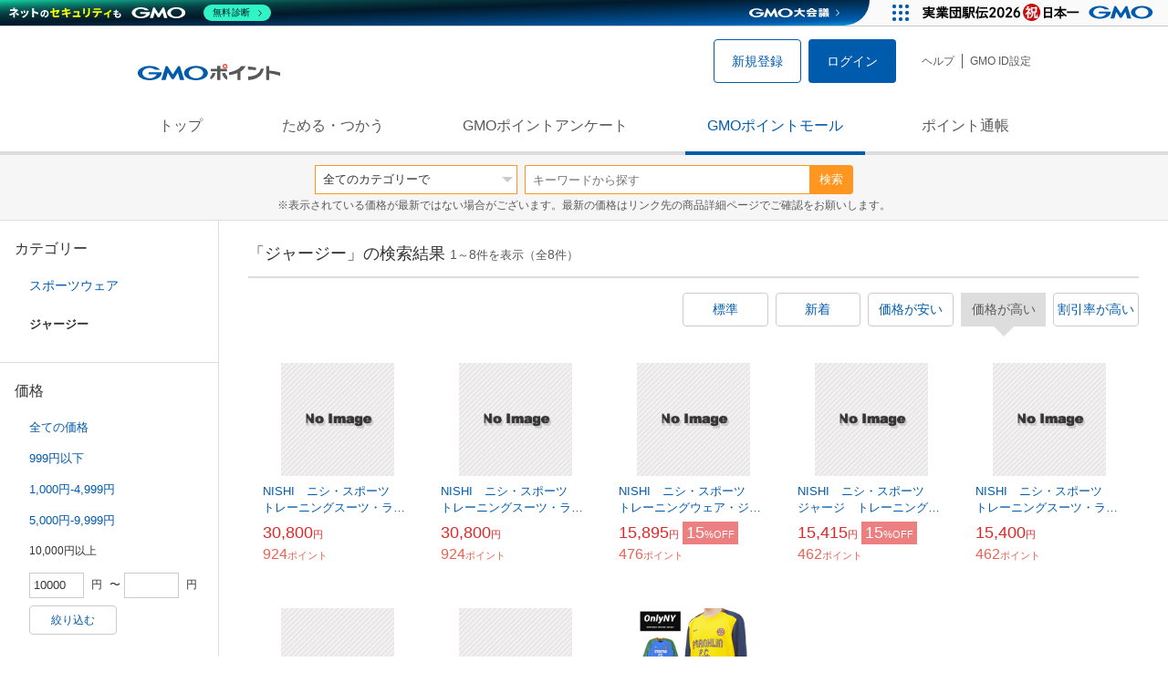

--- FILE ---
content_type: text/html; charset=UTF-8
request_url: https://point.gmo.jp/shopping/list?search_cateId=1617109610806&sell_price_lower=10000&sell_price_upper=&search_order_type=2
body_size: 11059
content:

<!DOCTYPE html>
<html lang="ja">

<head prefix="og: http://ogp.me/ns# fb: http://ogp.me/ns/fb# article: http://ogp.me/ns/article#">
    <script>(function (w, d, s, l, i) {
        w[l] = w[l] || []; w[l].push({
            'gtm.start':
                new Date().getTime(), event: 'gtm.js'
        }); var f = d.getElementsByTagName(s)[0],
            j = d.createElement(s), dl = l != 'dataLayer' ? '&l=' + l : ''; j.async = true; j.src =
                'https://www.googletagmanager.com/gtm.js?id=' + i + dl; f.parentNode.insertBefore(j, f);
    })(window, document, 'script', 'dataLayer', 'GTM-M5P9R7L');</script>
<script>
    window.ga=window.ga||function(){(ga.q=ga.q||[]).push(arguments)};ga.l=+new Date;
    ga('require', 'GTM-5TNVQVN');
    ga('send', 'pageview');
    ga('create', 'UA-55588034-1', 'auto', 'onamae-server');
    ga('onamae-server.send', 'pageview');
    ga('create', 'UA-47544241-1', 'auto', 'onamae');
    ga('onamae.send', 'pageview');
</script>
<script async src='https://www.google-analytics.com/analytics.js'></script>  <meta http-equiv="Content-Type" content="text/html; charset=UTF-8">
  <meta http-equiv="content-language" content="ja" />
  <meta http-equiv="content-style-type" content="text/css" />
  <meta http-equiv="content-script-type" content="text/javascript" />
  <link rel="icon" type="image/x-icon" href="/favicon.ico" />
  <link rel="Shortcut Icon" type="img/x-icon" href="/favicon.ico" />
        <link rel="preconnect" href="https://aff.makeshop.jp" crossorigin>
    <link rel="stylesheet" type="text/css" href="/pc/css/style.css?2511" />
<link rel="stylesheet" type="text/css" href="/vendor/slick-carousel/slick/slick.css" />
<link rel="stylesheet" type="text/css" href="/vendor/slick-carousel/slick/slick-theme.css" />
    <script type="text/javascript" src="/vendor/jquery/dist/jquery.min.js"></script> 

<script type="text/javascript" src="/vendor/js-cookie/src/js.cookie.js" defer></script>
<script type="text/javascript" src="/vendor/lazysizes/lazysizes.min.js" defer></script>
<script type="text/javascript" src="/common/js/default.js?200323" defer></script>
<script type="text/javascript" src="/common/js/jquery.cookie.js" defer></script>

<script type="text/javascript" src="/common/js/modal.js?190924" defer></script>

<script type="text/javascript" src="/vendor/slick-carousel/slick/slick.min.js" defer></script>

<script type="text/javascript" src="/common/js/tokushop.js?200717" defer></script>

<script type="text/javascript" src="/pc/js/service/slider.js?2004" defer></script>

<script type="text/javascript" src="/vendor/jquery-colorbox/jquery.colorbox-min.js" defer></script>
  <script type="text/javascript" src="/pc/js/current.js" defer></script>
    <script type="text/javascript" src="/common/js/shopping/shopping.js" defer></script>
    <link rel="stylesheet" type="text/css" href="/pc/css/views/Mall.css?2007">
  <title>ジャージーの商品一覧｜GMOポイントモール</title>
  <meta name="description" content="ジャージーの商品一覧ページです。GMOポイントがたまる＆つかえるオンラインショップが大集合！貯まったポイントはショッピングで１ポイント＝１円として使えます。" />
  <script>
  var pathname = window.location.pathname;
  if(navigator.cookieEnabled !== true && pathname.includes("error") === false && !window.navigator.userAgent.includes('GoogleAdSenseInfeed')) {
    console.log("クッキーが無効です。");
    window.location.href = "/error/supported";
  }
</script>
  <noscript>
    Javascriptが必要です。
  </noscript>
</head>

<body>
    <noscript>
    <iframe src="https://www.googletagmanager.com/ns.html?id=GTM-M5P9R7L" height="0" width="0" style="display:none;visibility:hidden"></iframe>
  </noscript>
    <!-- GMOグループヘッダー -->
<script type="text/javascript" charset="UTF-8" src="//cache.img.gmo.jp/gmo/header/script.min.js" id="gmoheadertag" async="async"></script>    <header class="l-Header">
  <div class="c-Header">
    <div class="c-Header__inner">
      <h1 class="c-Headerlogo">
        <a class="logo a-Header" href="/">
          <img src="/common/img/logo.svg" alt="GMOインターネットグループの共通ポイント「GMOポイント」" width="140" height="16">
        </a>
      </h1>
             <ul class="c-HeaderNonLogin">
        <li>
          <a class="Btn__signUp a-Header" href="/member/registration"> 新規登録 </a>
        </li>
        <li>
          <a class="Btn__primary a-Header" href="/auth/login"> ログイン </a>
        </li>
      </ul>
            <ul class="c-HeaderNavList">
        <li>
          <a href="https://faq.point.gmo.jp/" class="a-Header">ヘルプ</a>
        </li>
        <li>
          <a href="/mypage/menu" class="a-Header">GMO ID設定 </a>
        </li>
              </ul>
    </div>
                          </div>
    <nav class="c-GlobalNav">
    <ul class="c-GlobalNav__list">
      <li>
        <a id="pointtop" href="/" class="a-GlobalNav"> トップ </a>
      </li>
      <li>
        <a id="aboutservice" href="/about/service" class="a-GlobalNav">ためる・つかう</a>
      </li>
      <li>
        <a id="research" href="/research/top" class="a-GlobalNav">GMOポイントアンケート</a>
      </li>
      <li>
        <a id="shopping" href="/shopping/top" class="a-GlobalNav">GMOポイントモール</a>
      </li>
      <li>
        <a id="mypagepoint" href="/mypage/point" class="a-GlobalNav">ポイント通帳</a>
      </li>
    </ul>
  </nav>
</header><script>
  (function () {
    let pathname = window.location.pathname;
    pathname01 = pathname;
    pathname02 = pathname.split("/")[1];
    switch (pathname01) {
      case "/":
        document.getElementById('pointtop').classList.add("active"); break;
      case "/about/point":
        document.getElementById('pointtop').classList.add("active"); break;
      case "/about/id":
        document.getElementById('pointtop').classList.add("active"); break;
      case "/about/service":
        document.getElementById('aboutservice').classList.add("active"); break;
      case "/mypage/point":
        document.getElementById('mypagepoint').classList.add("active"); break;
      case "/mypage/point/":
        document.getElementById('mypagepoint').classList.add("active"); break;
      case "/mypage/point/index":
        document.getElementById('mypagepoint').classList.add("active"); break;
    }
    switch (pathname02) {
      case "research":
        document.getElementById('research').classList.add("active"); break;
      case "shopping":
        document.getElementById('shopping').classList.add("active"); break;
    }
  })()
</script>    <div class="l-ContentWrapper--mall">
  <div class="v-MallSearch">
    <form name="shoppingForm" action="/shopping/list" method="get">
  <div class="v-MallSearch__inner">
    <div class="v-MallSearchSelect categoryLP">
      <label class="v-MallSearchSelect__label">
        <select name="search_cateId" class="v-MallSearchSelect__select">
          <option value="0">全てのカテゴリーで</option>
          <option value="9">フード・菓子</option>
          <option value="17">本・雑誌・コミック</option>
          <option value="5">パソコン・周辺機器</option>
          <option value="6">家電・AV機器・カメラ</option>
          <option value="8">おもちゃ・ホビー・ゲーム</option>
          <option value="1">ファッション・ブランド</option>
          <option value="15">生活・インテリア・文具</option>
          <option value="10">ドリンク・アルコール</option>
          <option value="16">スポーツ・アウトドア・旅行</option>
          <option value="2">バッグ・靴・小物</option>
          <option value="12">ビューティ・コスメ・香水</option>
          <option value="7">CD・DVD・楽器</option>
          <option value="20">車・バイク</option>
          <option value="14">ペット・ペットグッズ</option>
          <option value="4">キッズ・ベビー・マタニティ</option>
          <option value="13">フラワー・ガーデニング</option>
          <option value="11">ヘルス・ダイエット</option>
          <option value="3">ジュエリー・アクセサリー</option>
          <option value="19">ダウンロード・コンテンツ</option>
          <option value="18">イベント・チケット・サービス</option>
          <option value="21">その他</option>
                  </select>
      </label>
    </div>
    <div class="v-MallSearchForm">
      <input type="text" name="search_word" value="" placeholder="キーワードから探す" maxlength="255" class="v-MallSearchForm__inputText">
      <div class="v-MallSearchForm__inputBtn">
        <button type="submit" class="Btn_search">検索</button>
      </div>
      <input type="hidden" name="search_order_type" value="2">
      <input type="hidden" name="payment_type" value="0">
      <input type="hidden" name="search_type" value="form">
    </div>
  </div>
  </form>
  <p class="v-MallSearch__text">※表示されている価格が最新ではない場合がございます。最新の価格はリンク先の商品詳細ページでご確認をお願いします。</p>
</div>  <div class="l-Content">
    <div class="l-ContentSub--mall">
      <section class="v-MallMenu">
  <h3 class="v-MallMenu__title">カテゴリー</h3>
    <ul class="v-MallMenuList">
        <li class="v-MallMenuList__item--up">
      <a href="/shopping/list?search_cateId=161710961&amp;sell_price_lower=10000&amp;sell_price_upper=">
        スポーツウェア
      </a>
    </li>
    <li class="v-MallMenuList__item--present"> ジャージー </li>
                          </ul>
  </section>
<section class="v-MallMenu">
  <h3 class="v-MallMenu__title">価格</h3>
  <ul class="v-MallMenuList">
            <li class="v-MallMenuList__item">
      <a href="/shopping/list?search_cateId=1617109610806&amp;sell_price_lower=&amp;sell_price_upper=">
        全ての価格
      </a>
    </li>
                <li class="v-MallMenuList__item">
      <a href="/shopping/list?search_cateId=1617109610806&amp;sell_price_lower=&amp;sell_price_upper=999">
        999円以下
      </a>
    </li>
                <li class="v-MallMenuList__item">
      <a href="/shopping/list?search_cateId=1617109610806&amp;sell_price_lower=1000&amp;sell_price_upper=4999">
        1,000円-4,999円
      </a>
    </li>
                <li class="v-MallMenuList__item">
      <a href="/shopping/list?search_cateId=1617109610806&amp;sell_price_lower=5000&amp;sell_price_upper=9999">
        5,000円-9,999円
      </a>
    </li>
                <li class="v-MallMenuList__item--selected">
      <p>10,000円以上</p>
    </li>
          </ul>
  <form name="shoppingForm" action="/shopping/list" method="get">
  <div class="v-MallMenuPrice__area">
    <div class="v-MallMenuPrice__inner">
      <input type="text" name="sell_price_lower" value="10000" maxlength="9" class="v-MallMenuPrice__input">
      <span class="v-MallMenuPrice__unit">円</span>
      <span class="v-MallMenuPrice__unit">〜</span>
      <input type="text" name="sell_price_upper" value="" maxlength="9" class="v-MallMenuPrice__input">
      <span class="v-MallMenuPrice__unit">円</span>
      <input type="hidden" name="search_word" value="">
      <input type="hidden" name="search_order_type" value="2">
      <input type="hidden" name="payment_type" value="0">
      <input type="hidden" name="search_cateId" value="1617109610806">
    </div>
    <div class="v-MallMenuPrice__btn">
      <button type="submit" class="Btn__secondary">絞り込む</button>
    </div>
  </div>
  </form>
</section>
<section class="v-MallMenu">
  <h3 class="v-MallMenu__title">支払い方法</h3>
  <div class="v-MallMenuCheck">
    <form name="shoppingForm" action="/shopping/list" method="get">
    <label class="v-MallMenuCheck__label">
            <input id="payment_type_checkbox" type="checkbox" class="v-MallMenuCheck__box" name="payment_type" value="">
            カードが使える商品のみ
    </label>
    <input type="hidden" name="search_word" value="">
    <input type="hidden" name="search_order_type" value="2">
    <input type="hidden" name="sell_price_lower" value="10000">
    <input type="hidden" name="sell_price_upper" value="">
    <input type="hidden" name="search_cateId" value="1617109610806">
    </form>
  </div>
</section>    </div>
    <div class="l-ContentMain--mall">
      <div class="v-MallTop">
        <div class="v-MallCardArea">
                    <h2 class="v-MallCardArea__title">
                        「ジャージー」の検索結果
                        <div class="c-PagerNumber">
              <span class="c-PagerNumber__number"> 1</span><span class="c-PagerNumber__unit">～</span><span class="c-PagerNumber__number">8</span><span class="c-PagerNumber__unit">件を表示（全</span><span class="c-PagerNumber__number">8</span><span class="c-PagerNumber__unit">件）</span>
            </div>
          </h2>
          <div class="v-MallCardArea__switchArea">
            <ul class="c-Switch">
              <li>
                                <a href="/shopping/list?search_cateId=1617109610806&amp;sell_price_lower=10000&amp;sell_price_upper=&amp;search_order_type=4">
                  <span class="c-Switch__item">標準</span>
                </a>
                              </li>
              <li>
                                <a href="/shopping/list?search_cateId=1617109610806&amp;sell_price_lower=10000&amp;sell_price_upper=&amp;search_order_type=3">
                  <span class="c-Switch__item">新着</span>
                </a>
                              </li>
              <li>
                                <a href="/shopping/list?search_cateId=1617109610806&amp;sell_price_lower=10000&amp;sell_price_upper=&amp;search_order_type=1">
                  <span class="c-Switch__item">価格が安い</span>
                </a>
                              </li>
              <li>
                                <span class="c-Switch__item--current">価格が高い</span>
                              </li>
              <li>
                                <a href="/shopping/list?search_cateId=1617109610806&amp;sell_price_lower=10000&amp;sell_price_upper=&amp;search_order_type=5">
                  <span class="c-Switch__item">割引率が高い</span>
                </a>
                              </li>
            </ul>
          </div>
                    <ul class="c-ListWrapperRow">
                                                <li class="c-ListWrapperItem">
              <a class="shop-item-link" target="blank" href="https://aff.makeshop.jp/landing.html?service_id=1&amp;shop_id=rokusen2&amp;media_id=TP&amp;url=http%3A%2F%2Fwww.rokusen.net%2Fshopdetail%2F000000010904%2F" onclick="funcItemClick(&#039;1617109610806&#039;,&#039;&#039;,&#039;10904&#039;,&#039;1&#039;,&#039;0&#039;,&#039;2&#039;);funcSetItemHistoryCookie(&#039;10904&#039;,&#039;http://www.rokusen.net/shopdetail/000000010904/&#039;,&#039;&#039;,&#039;http://www.rokusen.net/shopimages/rokusen2/000000010904_JnwSnQH.jpg&#039;,&#039;NISHI　ニシ・スポーツ　トレーニングスーツ・ランニングシャツ　ネーム加工　シルクプリント　2色　和文　版代　マーキング&#039;);">
                <dl class="c-ProductCard--mallList">
                  <dt class="c-ProductCard__thumb--mall">
                                        <img data-sizes="auto" data-src="https://point.gmo.jp/image/28ae0555228c645853c3f42e646bc473c7dd10d3?url=http%3A%2F%2Fwww.rokusen.net%2Fshopimages%2Frokusen2%2F000000010904_JnwSnQH.jpg" onerror="this.src='/common/img/shopping/img_noimage100x100.gif'" class="lazyload" onload="$(document).ready(function(){
                        errorImageTracking('shopping_image_error_16_1_rokusen2_10904', [&quot;https:\/\/point.gmo.jp\/image\/28ae0555228c645853c3f42e646bc473c7dd10d3?url=http%3A%2F%2Fwww.rokusen.net%2Fshopimages%2Frokusen2%2F000000010904_JnwSnQH.jpg&quot;,&quot;https:\/\/point.gmo.jp\/image\/8016ad214e596eb12ce7919a62eb8bdf9144b069?url=http%3A%2F%2Fgiga-images-makeshop-jp.akamaized.net%2Frokusen2%2Fshopimages%2F04%2F09%2F1_000000010904.jpg%3F1577197673&quot;,&quot;https:\/\/point.gmo.jp\/image\/e13ad510f0d529d727da4f1867a67fce869f29ff?url=http%3A%2F%2Fgiga-images-makeshop-jp.akamaized.net%2Frokusen2%2Fshopimages%2F04%2F09%2F2_000000010904.jpg%3F1577197674&quot;,&quot;https:\/\/point.gmo.jp\/image\/2628b62700b900a0732f18a570c7717f91b44acb?url=http%3A%2F%2Fgiga-images-makeshop-jp.akamaized.net%2Frokusen2%2Fshopimages%2F04%2F09%2F3_000000010904.jpg%3F1577197674&quot;,&quot;https:\/\/point.gmo.jp\/image\/71fe6c122848d74cd204a023a4362a0cc04c3966?url=http%3A%2F%2Fgiga-images-makeshop-jp.akamaized.net%2Frokusen2%2Fshopimages%2F04%2F09%2F4_000000010904.jpg%3F1577197674&quot;,&quot;https:\/\/point.gmo.jp\/image\/c025b268b7c28965a465e445c8fbb43105c85a7b?url=http%3A%2F%2Fmakeshop-multi-images.akamaized.net%2Frokusen2%2Fitemimages%2F000000010904_JnwSnQH.jpg&quot;,&quot;https:\/\/point.gmo.jp\/image\/4a58be771d90b1b71ef4da69fcd1acf90400fd34?url=http%3A%2F%2Fmakeshop-multi-images.akamaized.net%2Frokusen2%2Fshopimages%2F04%2F09%2F1_000000010904.jpg%3F1678209906&quot;,&quot;https:\/\/point.gmo.jp\/image\/321886608427e5566cff325327217b72ac003dc0?url=http%3A%2F%2Fmakeshop-multi-images.akamaized.net%2Frokusen2%2Fshopimages%2F04%2F09%2F2_000000010904.jpg%3F1678209906&quot;,&quot;https:\/\/point.gmo.jp\/image\/6aeb89442193ada0fc5314279e4dedc704c70bec?url=http%3A%2F%2Fmakeshop-multi-images.akamaized.net%2Frokusen2%2Fshopimages%2F04%2F09%2F3_000000010904.jpg%3F1678209906&quot;,&quot;https:\/\/point.gmo.jp\/image\/9334dc64a8b66e23c07cae76cc309abda87bc39f?url=http%3A%2F%2Fmakeshop-multi-images.akamaized.net%2Frokusen2%2Fshopimages%2F04%2F09%2F4_000000010904.jpg%3F1678209906&quot;], [{&quot;type_code&quot;:&quot;0&quot;,&quot;large_url&quot;:&quot;http:\/\/www.rokusen.net\/shopimages\/rokusen2\/000000010904_JnwSnQH.jpg&quot;,&quot;large_width&quot;:&quot;0&quot;,&quot;large_height&quot;:&quot;0&quot;,&quot;small_url&quot;:&quot;http:\/\/www.rokusen.net\/shopimages\/rokusen2\/0000000109043_zKCTvkl.jpg&quot;,&quot;small_width&quot;:&quot;0&quot;,&quot;small_height&quot;:&quot;0&quot;},{&quot;type_code&quot;:&quot;0&quot;,&quot;large_url&quot;:&quot;http:\/\/giga-images-makeshop-jp.akamaized.net\/rokusen2\/shopimages\/04\/09\/1_000000010904.jpg?1577197673&quot;,&quot;large_width&quot;:&quot;0&quot;,&quot;large_height&quot;:&quot;0&quot;,&quot;small_url&quot;:&quot;http:\/\/giga-images-makeshop-jp.akamaized.net\/rokusen2\/shopimages\/04\/09\/s1_000000010904.jpg?1577197673&quot;,&quot;small_width&quot;:&quot;0&quot;,&quot;small_height&quot;:&quot;0&quot;},{&quot;type_code&quot;:&quot;0&quot;,&quot;large_url&quot;:&quot;http:\/\/giga-images-makeshop-jp.akamaized.net\/rokusen2\/shopimages\/04\/09\/2_000000010904.jpg?1577197674&quot;,&quot;large_width&quot;:&quot;0&quot;,&quot;large_height&quot;:&quot;0&quot;,&quot;small_url&quot;:&quot;http:\/\/giga-images-makeshop-jp.akamaized.net\/rokusen2\/shopimages\/04\/09\/s2_000000010904.jpg?1577197674&quot;,&quot;small_width&quot;:&quot;0&quot;,&quot;small_height&quot;:&quot;0&quot;},{&quot;type_code&quot;:&quot;0&quot;,&quot;large_url&quot;:&quot;http:\/\/giga-images-makeshop-jp.akamaized.net\/rokusen2\/shopimages\/04\/09\/3_000000010904.jpg?1577197674&quot;,&quot;large_width&quot;:&quot;0&quot;,&quot;large_height&quot;:&quot;0&quot;,&quot;small_url&quot;:&quot;http:\/\/giga-images-makeshop-jp.akamaized.net\/rokusen2\/shopimages\/04\/09\/s3_000000010904.jpg?1577197674&quot;,&quot;small_width&quot;:&quot;0&quot;,&quot;small_height&quot;:&quot;0&quot;},{&quot;type_code&quot;:&quot;0&quot;,&quot;large_url&quot;:&quot;http:\/\/giga-images-makeshop-jp.akamaized.net\/rokusen2\/shopimages\/04\/09\/4_000000010904.jpg?1577197674&quot;,&quot;large_width&quot;:&quot;0&quot;,&quot;large_height&quot;:&quot;0&quot;,&quot;small_url&quot;:&quot;http:\/\/giga-images-makeshop-jp.akamaized.net\/rokusen2\/shopimages\/04\/09\/s4_000000010904.jpg?1577197674&quot;,&quot;small_width&quot;:&quot;0&quot;,&quot;small_height&quot;:&quot;0&quot;},{&quot;type_code&quot;:&quot;0&quot;,&quot;large_url&quot;:&quot;http:\/\/makeshop-multi-images.akamaized.net\/rokusen2\/itemimages\/000000010904_JnwSnQH.jpg&quot;,&quot;large_width&quot;:&quot;350&quot;,&quot;large_height&quot;:&quot;350&quot;,&quot;small_url&quot;:&quot;http:\/\/makeshop-multi-images.akamaized.net\/rokusen2\/itemimages\/0000000109043_zKCTvkl.jpg&quot;,&quot;small_width&quot;:&quot;100&quot;,&quot;small_height&quot;:&quot;100&quot;},{&quot;type_code&quot;:&quot;0&quot;,&quot;large_url&quot;:&quot;http:\/\/makeshop-multi-images.akamaized.net\/rokusen2\/shopimages\/04\/09\/1_000000010904.jpg?1678209906&quot;,&quot;large_width&quot;:&quot;350&quot;,&quot;large_height&quot;:&quot;350&quot;,&quot;small_url&quot;:&quot;http:\/\/makeshop-multi-images.akamaized.net\/rokusen2\/shopimages\/04\/09\/s1_000000010904.jpg?1678209906&quot;,&quot;small_width&quot;:&quot;100&quot;,&quot;small_height&quot;:&quot;100&quot;},{&quot;type_code&quot;:&quot;0&quot;,&quot;large_url&quot;:&quot;http:\/\/makeshop-multi-images.akamaized.net\/rokusen2\/shopimages\/04\/09\/2_000000010904.jpg?1678209906&quot;,&quot;large_width&quot;:&quot;350&quot;,&quot;large_height&quot;:&quot;350&quot;,&quot;small_url&quot;:&quot;http:\/\/makeshop-multi-images.akamaized.net\/rokusen2\/shopimages\/04\/09\/s2_000000010904.jpg?1678209906&quot;,&quot;small_width&quot;:&quot;100&quot;,&quot;small_height&quot;:&quot;100&quot;},{&quot;type_code&quot;:&quot;0&quot;,&quot;large_url&quot;:&quot;http:\/\/makeshop-multi-images.akamaized.net\/rokusen2\/shopimages\/04\/09\/3_000000010904.jpg?1678209906&quot;,&quot;large_width&quot;:&quot;350&quot;,&quot;large_height&quot;:&quot;350&quot;,&quot;small_url&quot;:&quot;http:\/\/makeshop-multi-images.akamaized.net\/rokusen2\/shopimages\/04\/09\/s3_000000010904.jpg?1678209906&quot;,&quot;small_width&quot;:&quot;100&quot;,&quot;small_height&quot;:&quot;100&quot;},{&quot;type_code&quot;:&quot;0&quot;,&quot;large_url&quot;:&quot;http:\/\/makeshop-multi-images.akamaized.net\/rokusen2\/shopimages\/04\/09\/4_000000010904.jpg?1678209906&quot;,&quot;large_width&quot;:&quot;350&quot;,&quot;large_height&quot;:&quot;350&quot;,&quot;small_url&quot;:&quot;http:\/\/makeshop-multi-images.akamaized.net\/rokusen2\/shopimages\/04\/09\/s4_000000010904.jpg?1678209906&quot;,&quot;small_width&quot;:&quot;100&quot;,&quot;small_height&quot;:&quot;100&quot;}])
                      });">
                                      </dt>
                                    <dd class="c-ProductCard__link">
                    NISHI　ニシ・スポーツ　トレーニングスーツ・ランニングシャツ　ネーム加工　シルクプリント　2色　和文　版代　マーキング
                  </dd>
                  <dd class="c-ProductCard__price">
                    <span class="c-ProductCard__amount">30,800</span><span class="c-ProductCard__unit">円</span>
                                      </dd>
                  <dd class="c-ProductCard__point--mall">
                    <span class="c-ProductCard__amount">924</span><span class="c-ProductCard__unit">ポイント</span>
                  </dd>
                </dl>
              </a>
            </li>
                                                <li class="c-ListWrapperItem">
              <a class="shop-item-link" target="blank" href="https://aff.makeshop.jp/landing.html?service_id=1&amp;shop_id=rokusen2&amp;media_id=TP&amp;url=http%3A%2F%2Fwww.rokusen.net%2Fshopdetail%2F000000010909%2F" onclick="funcItemClick(&#039;1617109610806&#039;,&#039;&#039;,&#039;10909&#039;,&#039;1&#039;,&#039;1&#039;,&#039;2&#039;);funcSetItemHistoryCookie(&#039;10909&#039;,&#039;http://www.rokusen.net/shopdetail/000000010909/&#039;,&#039;&#039;,&#039;http://www.rokusen.net/shopimages/rokusen2/000000010909_VxA9J5c.jpg&#039;,&#039;NISHI　ニシ・スポーツ　トレーニングスーツ・ランニングシャツ　ネーム加工　シルクプリント　2色　英文　版代　マーキング&#039;);">
                <dl class="c-ProductCard--mallList">
                  <dt class="c-ProductCard__thumb--mall">
                                        <img data-sizes="auto" data-src="https://point.gmo.jp/image/17fc7c7e1a3b33e1505f38aca519582cea05d1b9?url=http%3A%2F%2Fwww.rokusen.net%2Fshopimages%2Frokusen2%2F000000010909_VxA9J5c.jpg" onerror="this.src='/common/img/shopping/img_noimage100x100.gif'" class="lazyload" onload="$(document).ready(function(){
                        errorImageTracking('shopping_image_error_16_1_rokusen2_10909', [&quot;https:\/\/point.gmo.jp\/image\/17fc7c7e1a3b33e1505f38aca519582cea05d1b9?url=http%3A%2F%2Fwww.rokusen.net%2Fshopimages%2Frokusen2%2F000000010909_VxA9J5c.jpg&quot;,&quot;https:\/\/point.gmo.jp\/image\/1bc8ff3269739745408743d689b7fe344383ed2d?url=http%3A%2F%2Fgiga-images-makeshop-jp.akamaized.net%2Frokusen2%2Fshopimages%2F09%2F09%2F1_000000010909.jpg%3F1577197736&quot;,&quot;https:\/\/point.gmo.jp\/image\/45c0d3e0aa8b878d3cd8faa32e42166c4983ccfa?url=http%3A%2F%2Fgiga-images-makeshop-jp.akamaized.net%2Frokusen2%2Fshopimages%2F09%2F09%2F3_000000010909.jpg%3F1577197736&quot;,&quot;https:\/\/point.gmo.jp\/image\/1fa8e0fdafb31e7051a56339f1d011c8165d60bd?url=http%3A%2F%2Fgiga-images-makeshop-jp.akamaized.net%2Frokusen2%2Fshopimages%2F09%2F09%2F4_000000010909.jpg%3F1577197736&quot;,&quot;https:\/\/point.gmo.jp\/image\/e16271578f3cebbf09840b80cd332ac664ed535d?url=http%3A%2F%2Fmakeshop-multi-images.akamaized.net%2Frokusen2%2Fitemimages%2F000000010909_VxA9J5c.jpg&quot;,&quot;https:\/\/point.gmo.jp\/image\/a63a5d33a1ce337c0369f1ee7daa1ca75b6b6f15?url=http%3A%2F%2Fmakeshop-multi-images.akamaized.net%2Frokusen2%2Fshopimages%2F09%2F09%2F1_000000010909.jpg%3F1678209906&quot;,&quot;https:\/\/point.gmo.jp\/image\/f547af9424ba0b202aa1d5c6815dd84be5d4f498?url=http%3A%2F%2Fmakeshop-multi-images.akamaized.net%2Frokusen2%2Fshopimages%2F09%2F09%2F3_000000010909.jpg%3F1678209906&quot;,&quot;https:\/\/point.gmo.jp\/image\/e6b204ce4db232c3fb7735c81150c47153bcb721?url=http%3A%2F%2Fmakeshop-multi-images.akamaized.net%2Frokusen2%2Fshopimages%2F09%2F09%2F4_000000010909.jpg%3F1678209906&quot;], [{&quot;type_code&quot;:&quot;0&quot;,&quot;large_url&quot;:&quot;http:\/\/www.rokusen.net\/shopimages\/rokusen2\/000000010909_VxA9J5c.jpg&quot;,&quot;large_width&quot;:&quot;0&quot;,&quot;large_height&quot;:&quot;0&quot;,&quot;small_url&quot;:&quot;http:\/\/www.rokusen.net\/shopimages\/rokusen2\/0000000109093_gddmipi.jpg&quot;,&quot;small_width&quot;:&quot;0&quot;,&quot;small_height&quot;:&quot;0&quot;},{&quot;type_code&quot;:&quot;0&quot;,&quot;large_url&quot;:&quot;http:\/\/giga-images-makeshop-jp.akamaized.net\/rokusen2\/shopimages\/09\/09\/1_000000010909.jpg?1577197736&quot;,&quot;large_width&quot;:&quot;0&quot;,&quot;large_height&quot;:&quot;0&quot;,&quot;small_url&quot;:&quot;http:\/\/giga-images-makeshop-jp.akamaized.net\/rokusen2\/shopimages\/09\/09\/s1_000000010909.jpg?1577197736&quot;,&quot;small_width&quot;:&quot;0&quot;,&quot;small_height&quot;:&quot;0&quot;},{&quot;type_code&quot;:&quot;0&quot;,&quot;large_url&quot;:&quot;http:\/\/giga-images-makeshop-jp.akamaized.net\/rokusen2\/shopimages\/09\/09\/3_000000010909.jpg?1577197736&quot;,&quot;large_width&quot;:&quot;0&quot;,&quot;large_height&quot;:&quot;0&quot;,&quot;small_url&quot;:&quot;http:\/\/giga-images-makeshop-jp.akamaized.net\/rokusen2\/shopimages\/09\/09\/s3_000000010909.jpg?1577197736&quot;,&quot;small_width&quot;:&quot;0&quot;,&quot;small_height&quot;:&quot;0&quot;},{&quot;type_code&quot;:&quot;0&quot;,&quot;large_url&quot;:&quot;http:\/\/giga-images-makeshop-jp.akamaized.net\/rokusen2\/shopimages\/09\/09\/4_000000010909.jpg?1577197736&quot;,&quot;large_width&quot;:&quot;0&quot;,&quot;large_height&quot;:&quot;0&quot;,&quot;small_url&quot;:&quot;http:\/\/giga-images-makeshop-jp.akamaized.net\/rokusen2\/shopimages\/09\/09\/s4_000000010909.jpg?1577197736&quot;,&quot;small_width&quot;:&quot;0&quot;,&quot;small_height&quot;:&quot;0&quot;},{&quot;type_code&quot;:&quot;0&quot;,&quot;large_url&quot;:&quot;http:\/\/makeshop-multi-images.akamaized.net\/rokusen2\/itemimages\/000000010909_VxA9J5c.jpg&quot;,&quot;large_width&quot;:&quot;350&quot;,&quot;large_height&quot;:&quot;350&quot;,&quot;small_url&quot;:&quot;http:\/\/makeshop-multi-images.akamaized.net\/rokusen2\/itemimages\/0000000109093_gddmipi.jpg&quot;,&quot;small_width&quot;:&quot;100&quot;,&quot;small_height&quot;:&quot;100&quot;},{&quot;type_code&quot;:&quot;0&quot;,&quot;large_url&quot;:&quot;http:\/\/makeshop-multi-images.akamaized.net\/rokusen2\/shopimages\/09\/09\/1_000000010909.jpg?1678209906&quot;,&quot;large_width&quot;:&quot;350&quot;,&quot;large_height&quot;:&quot;350&quot;,&quot;small_url&quot;:&quot;http:\/\/makeshop-multi-images.akamaized.net\/rokusen2\/shopimages\/09\/09\/s1_000000010909.jpg?1678209906&quot;,&quot;small_width&quot;:&quot;100&quot;,&quot;small_height&quot;:&quot;100&quot;},{&quot;type_code&quot;:&quot;0&quot;,&quot;large_url&quot;:&quot;http:\/\/makeshop-multi-images.akamaized.net\/rokusen2\/shopimages\/09\/09\/3_000000010909.jpg?1678209906&quot;,&quot;large_width&quot;:&quot;350&quot;,&quot;large_height&quot;:&quot;350&quot;,&quot;small_url&quot;:&quot;http:\/\/makeshop-multi-images.akamaized.net\/rokusen2\/shopimages\/09\/09\/s3_000000010909.jpg?1678209906&quot;,&quot;small_width&quot;:&quot;100&quot;,&quot;small_height&quot;:&quot;100&quot;},{&quot;type_code&quot;:&quot;0&quot;,&quot;large_url&quot;:&quot;http:\/\/makeshop-multi-images.akamaized.net\/rokusen2\/shopimages\/09\/09\/4_000000010909.jpg?1678209906&quot;,&quot;large_width&quot;:&quot;350&quot;,&quot;large_height&quot;:&quot;350&quot;,&quot;small_url&quot;:&quot;http:\/\/makeshop-multi-images.akamaized.net\/rokusen2\/shopimages\/09\/09\/s4_000000010909.jpg?1678209906&quot;,&quot;small_width&quot;:&quot;100&quot;,&quot;small_height&quot;:&quot;100&quot;}])
                      });">
                                      </dt>
                                    <dd class="c-ProductCard__link">
                    NISHI　ニシ・スポーツ　トレーニングスーツ・ランニングシャツ　ネーム加工　シルクプリント　2色　英文　版代　マーキング
                  </dd>
                  <dd class="c-ProductCard__price">
                    <span class="c-ProductCard__amount">30,800</span><span class="c-ProductCard__unit">円</span>
                                      </dd>
                  <dd class="c-ProductCard__point--mall">
                    <span class="c-ProductCard__amount">924</span><span class="c-ProductCard__unit">ポイント</span>
                  </dd>
                </dl>
              </a>
            </li>
                                                <li class="c-ListWrapperItem">
              <a class="shop-item-link" target="blank" href="https://aff.makeshop.jp/landing.html?service_id=1&amp;shop_id=rokusen2&amp;media_id=TP&amp;url=http%3A%2F%2Fwww.rokusen.net%2Fshopdetail%2F000000010225%2F" onclick="funcItemClick(&#039;1617109610806&#039;,&#039;&#039;,&#039;10225&#039;,&#039;1&#039;,&#039;2&#039;,&#039;2&#039;);funcSetItemHistoryCookie(&#039;10225&#039;,&#039;http://www.rokusen.net/shopdetail/000000010225/&#039;,&#039;&#039;,&#039;http://www.rokusen.net/shopimages/rokusen2/000000010225_XSIFh2h.jpg&#039;,&#039;NISHI　ニシ・スポーツ　トレーニングウェア・ジャージ　スーパーライトトレーニングスーツ上下セット　N71-001J/N71-0...&#039;);">
                <dl class="c-ProductCard--mallList">
                  <dt class="c-ProductCard__thumb--mall">
                                        <img data-sizes="auto" data-src="https://point.gmo.jp/image/bae2123a0e273318f94edb0a560729f9907ad052?url=http%3A%2F%2Fwww.rokusen.net%2Fshopimages%2Frokusen2%2F000000010225_XSIFh2h.jpg" onerror="this.src='/common/img/shopping/img_noimage100x100.gif'" class="lazyload" onload="$(document).ready(function(){
                        errorImageTracking('shopping_image_error_16_1_rokusen2_10225', [&quot;https:\/\/point.gmo.jp\/image\/bae2123a0e273318f94edb0a560729f9907ad052?url=http%3A%2F%2Fwww.rokusen.net%2Fshopimages%2Frokusen2%2F000000010225_XSIFh2h.jpg&quot;,&quot;https:\/\/point.gmo.jp\/image\/57e4673a7e2259c1308991949db51693c8f5412b?url=http%3A%2F%2Fgiga-images-makeshop-jp.akamaized.net%2Frokusen2%2Fshopimages%2F25%2F02%2F1_000000010225.jpg%3F1577195401&quot;,&quot;https:\/\/point.gmo.jp\/image\/36cd1cce0da2a942192a5c3aa50206bb70b11569?url=http%3A%2F%2Fgiga-images-makeshop-jp.akamaized.net%2Frokusen2%2Fshopimages%2F25%2F02%2F2_000000010225.jpg%3F1577195401&quot;,&quot;https:\/\/point.gmo.jp\/image\/9a80ebaf01e930e0c7de510bd7811a4130975dae?url=http%3A%2F%2Fgiga-images-makeshop-jp.akamaized.net%2Frokusen2%2Fshopimages%2F25%2F02%2F3_000000010225.jpg%3F1577195401&quot;,&quot;https:\/\/point.gmo.jp\/image\/9c2bb54078da19addc6518d224712601955f1ff5?url=http%3A%2F%2Fgiga-images-makeshop-jp.akamaized.net%2Frokusen2%2Fshopimages%2F25%2F02%2F4_000000010225.jpg%3F1577195401&quot;,&quot;https:\/\/point.gmo.jp\/image\/33bd81b7318c88d01eb29cf059c9b5aca96a2a76?url=http%3A%2F%2Fgiga-images-makeshop-jp.akamaized.net%2Frokusen2%2Fshopimages%2F25%2F02%2F5_000000010225.jpg%3F1577195402&quot;,&quot;https:\/\/point.gmo.jp\/image\/dae97f722cc003e48c2f8330107bf450a700180a?url=http%3A%2F%2Fmakeshop-multi-images.akamaized.net%2Frokusen2%2Fitemimages%2F000000010225_XSIFh2h.jpg&quot;,&quot;https:\/\/point.gmo.jp\/image\/a205702dca64ffa127046453e81a0cbf02ec02bb?url=http%3A%2F%2Fmakeshop-multi-images.akamaized.net%2Frokusen2%2Fshopimages%2F25%2F02%2F1_000000010225.jpg%3F1678209906&quot;,&quot;https:\/\/point.gmo.jp\/image\/f6cefc28e9f15c5d629fc1407aa1e0e295ee72b6?url=http%3A%2F%2Fmakeshop-multi-images.akamaized.net%2Frokusen2%2Fshopimages%2F25%2F02%2F2_000000010225.jpg%3F1678209906&quot;,&quot;https:\/\/point.gmo.jp\/image\/a368efc7dcbf9bf2ad0ac86ad42c0864a7845547?url=http%3A%2F%2Fmakeshop-multi-images.akamaized.net%2Frokusen2%2Fshopimages%2F25%2F02%2F3_000000010225.jpg%3F1678209906&quot;,&quot;https:\/\/point.gmo.jp\/image\/65e3ad739ebb59fc40d1c14d43be6e217d172930?url=http%3A%2F%2Fmakeshop-multi-images.akamaized.net%2Frokusen2%2Fshopimages%2F25%2F02%2F4_000000010225.jpg%3F1678209906&quot;,&quot;https:\/\/point.gmo.jp\/image\/5f09a86394cd9c43d8d8e1c127d2fe261d14a20f?url=http%3A%2F%2Fmakeshop-multi-images.akamaized.net%2Frokusen2%2Fshopimages%2F25%2F02%2F5_000000010225.jpg%3F1678209906&quot;], [{&quot;type_code&quot;:&quot;0&quot;,&quot;large_url&quot;:&quot;http:\/\/www.rokusen.net\/shopimages\/rokusen2\/000000010225_XSIFh2h.jpg&quot;,&quot;large_width&quot;:&quot;0&quot;,&quot;large_height&quot;:&quot;0&quot;,&quot;small_url&quot;:&quot;http:\/\/www.rokusen.net\/shopimages\/rokusen2\/0000000102253_O4tUhYX.jpg&quot;,&quot;small_width&quot;:&quot;0&quot;,&quot;small_height&quot;:&quot;0&quot;},{&quot;type_code&quot;:&quot;0&quot;,&quot;large_url&quot;:&quot;http:\/\/giga-images-makeshop-jp.akamaized.net\/rokusen2\/shopimages\/25\/02\/1_000000010225.jpg?1577195401&quot;,&quot;large_width&quot;:&quot;0&quot;,&quot;large_height&quot;:&quot;0&quot;,&quot;small_url&quot;:&quot;http:\/\/giga-images-makeshop-jp.akamaized.net\/rokusen2\/shopimages\/25\/02\/s1_000000010225.jpg?1577195401&quot;,&quot;small_width&quot;:&quot;0&quot;,&quot;small_height&quot;:&quot;0&quot;},{&quot;type_code&quot;:&quot;0&quot;,&quot;large_url&quot;:&quot;http:\/\/giga-images-makeshop-jp.akamaized.net\/rokusen2\/shopimages\/25\/02\/2_000000010225.jpg?1577195401&quot;,&quot;large_width&quot;:&quot;0&quot;,&quot;large_height&quot;:&quot;0&quot;,&quot;small_url&quot;:&quot;http:\/\/giga-images-makeshop-jp.akamaized.net\/rokusen2\/shopimages\/25\/02\/s2_000000010225.jpg?1577195401&quot;,&quot;small_width&quot;:&quot;0&quot;,&quot;small_height&quot;:&quot;0&quot;},{&quot;type_code&quot;:&quot;0&quot;,&quot;large_url&quot;:&quot;http:\/\/giga-images-makeshop-jp.akamaized.net\/rokusen2\/shopimages\/25\/02\/3_000000010225.jpg?1577195401&quot;,&quot;large_width&quot;:&quot;0&quot;,&quot;large_height&quot;:&quot;0&quot;,&quot;small_url&quot;:&quot;http:\/\/giga-images-makeshop-jp.akamaized.net\/rokusen2\/shopimages\/25\/02\/s3_000000010225.jpg?1577195401&quot;,&quot;small_width&quot;:&quot;0&quot;,&quot;small_height&quot;:&quot;0&quot;},{&quot;type_code&quot;:&quot;0&quot;,&quot;large_url&quot;:&quot;http:\/\/giga-images-makeshop-jp.akamaized.net\/rokusen2\/shopimages\/25\/02\/4_000000010225.jpg?1577195401&quot;,&quot;large_width&quot;:&quot;0&quot;,&quot;large_height&quot;:&quot;0&quot;,&quot;small_url&quot;:&quot;http:\/\/giga-images-makeshop-jp.akamaized.net\/rokusen2\/shopimages\/25\/02\/s4_000000010225.jpg?1577195401&quot;,&quot;small_width&quot;:&quot;0&quot;,&quot;small_height&quot;:&quot;0&quot;},{&quot;type_code&quot;:&quot;0&quot;,&quot;large_url&quot;:&quot;http:\/\/giga-images-makeshop-jp.akamaized.net\/rokusen2\/shopimages\/25\/02\/5_000000010225.jpg?1577195402&quot;,&quot;large_width&quot;:&quot;0&quot;,&quot;large_height&quot;:&quot;0&quot;,&quot;small_url&quot;:&quot;http:\/\/giga-images-makeshop-jp.akamaized.net\/rokusen2\/shopimages\/25\/02\/s5_000000010225.jpg?1577195402&quot;,&quot;small_width&quot;:&quot;0&quot;,&quot;small_height&quot;:&quot;0&quot;},{&quot;type_code&quot;:&quot;0&quot;,&quot;large_url&quot;:&quot;http:\/\/makeshop-multi-images.akamaized.net\/rokusen2\/itemimages\/000000010225_XSIFh2h.jpg&quot;,&quot;large_width&quot;:&quot;350&quot;,&quot;large_height&quot;:&quot;350&quot;,&quot;small_url&quot;:&quot;http:\/\/makeshop-multi-images.akamaized.net\/rokusen2\/itemimages\/0000000102253_O4tUhYX.jpg&quot;,&quot;small_width&quot;:&quot;100&quot;,&quot;small_height&quot;:&quot;100&quot;},{&quot;type_code&quot;:&quot;0&quot;,&quot;large_url&quot;:&quot;http:\/\/makeshop-multi-images.akamaized.net\/rokusen2\/shopimages\/25\/02\/1_000000010225.jpg?1678209906&quot;,&quot;large_width&quot;:&quot;350&quot;,&quot;large_height&quot;:&quot;350&quot;,&quot;small_url&quot;:&quot;http:\/\/makeshop-multi-images.akamaized.net\/rokusen2\/shopimages\/25\/02\/s1_000000010225.jpg?1678209906&quot;,&quot;small_width&quot;:&quot;100&quot;,&quot;small_height&quot;:&quot;100&quot;},{&quot;type_code&quot;:&quot;0&quot;,&quot;large_url&quot;:&quot;http:\/\/makeshop-multi-images.akamaized.net\/rokusen2\/shopimages\/25\/02\/2_000000010225.jpg?1678209906&quot;,&quot;large_width&quot;:&quot;350&quot;,&quot;large_height&quot;:&quot;350&quot;,&quot;small_url&quot;:&quot;http:\/\/makeshop-multi-images.akamaized.net\/rokusen2\/shopimages\/25\/02\/s2_000000010225.jpg?1678209906&quot;,&quot;small_width&quot;:&quot;100&quot;,&quot;small_height&quot;:&quot;100&quot;},{&quot;type_code&quot;:&quot;0&quot;,&quot;large_url&quot;:&quot;http:\/\/makeshop-multi-images.akamaized.net\/rokusen2\/shopimages\/25\/02\/3_000000010225.jpg?1678209906&quot;,&quot;large_width&quot;:&quot;350&quot;,&quot;large_height&quot;:&quot;350&quot;,&quot;small_url&quot;:&quot;http:\/\/makeshop-multi-images.akamaized.net\/rokusen2\/shopimages\/25\/02\/s3_000000010225.jpg?1678209906&quot;,&quot;small_width&quot;:&quot;100&quot;,&quot;small_height&quot;:&quot;100&quot;},{&quot;type_code&quot;:&quot;0&quot;,&quot;large_url&quot;:&quot;http:\/\/makeshop-multi-images.akamaized.net\/rokusen2\/shopimages\/25\/02\/4_000000010225.jpg?1678209906&quot;,&quot;large_width&quot;:&quot;350&quot;,&quot;large_height&quot;:&quot;350&quot;,&quot;small_url&quot;:&quot;http:\/\/makeshop-multi-images.akamaized.net\/rokusen2\/shopimages\/25\/02\/s4_000000010225.jpg?1678209906&quot;,&quot;small_width&quot;:&quot;100&quot;,&quot;small_height&quot;:&quot;100&quot;},{&quot;type_code&quot;:&quot;0&quot;,&quot;large_url&quot;:&quot;http:\/\/makeshop-multi-images.akamaized.net\/rokusen2\/shopimages\/25\/02\/5_000000010225.jpg?1678209906&quot;,&quot;large_width&quot;:&quot;350&quot;,&quot;large_height&quot;:&quot;350&quot;,&quot;small_url&quot;:&quot;http:\/\/makeshop-multi-images.akamaized.net\/rokusen2\/shopimages\/25\/02\/s5_000000010225.jpg?1678209906&quot;,&quot;small_width&quot;:&quot;100&quot;,&quot;small_height&quot;:&quot;100&quot;}])
                      });">
                                      </dt>
                                                      <dd class="c-ProductCard__link">
                    NISHI　ニシ・スポーツ　トレーニングウェア・ジャージ　スーパーライトトレーニングスーツ上下セット　N71-001J/N71-0...
                  </dd>
                  <dd class="c-ProductCard__price">
                    <span class="c-ProductCard__amount">15,895</span><span class="c-ProductCard__unit">円</span>
                                        <span class="c-ProductCard__saleMark">
                      <span class="c-ProductCard__amount">15</span><span class="c-ProductCard__unit">%OFF</span>
                    </span>
                                      </dd>
                  <dd class="c-ProductCard__point--mall">
                    <span class="c-ProductCard__amount">476</span><span class="c-ProductCard__unit">ポイント</span>
                  </dd>
                </dl>
              </a>
            </li>
                                                <li class="c-ListWrapperItem">
              <a class="shop-item-link" target="blank" href="https://aff.makeshop.jp/landing.html?service_id=1&amp;shop_id=rokusen2&amp;media_id=TP&amp;url=http%3A%2F%2Fwww.rokusen.net%2Fshopdetail%2F000000010222%2F" onclick="funcItemClick(&#039;1617109610806&#039;,&#039;&#039;,&#039;10222&#039;,&#039;1&#039;,&#039;3&#039;,&#039;2&#039;);funcSetItemHistoryCookie(&#039;10222&#039;,&#039;http://www.rokusen.net/shopdetail/000000010222/&#039;,&#039;&#039;,&#039;http://www.rokusen.net/shopimages/rokusen2/000000010222_b20fiev.jpg&#039;,&#039;NISHI　ニシ・スポーツ　ジャージ　トレーニングウェア　ライトトレーニングスーツ上下セット　N70-25J/N70-25P ［ネ...&#039;);">
                <dl class="c-ProductCard--mallList">
                  <dt class="c-ProductCard__thumb--mall">
                                        <img data-sizes="auto" data-src="https://point.gmo.jp/image/9cafe4f0d05e5af4a8ec179d307f8f65322f2ef1?url=http%3A%2F%2Fwww.rokusen.net%2Fshopimages%2Frokusen2%2F000000010222_b20fiev.jpg" onerror="this.src='/common/img/shopping/img_noimage100x100.gif'" class="lazyload" onload="$(document).ready(function(){
                        errorImageTracking('shopping_image_error_16_1_rokusen2_10222', [&quot;https:\/\/point.gmo.jp\/image\/9cafe4f0d05e5af4a8ec179d307f8f65322f2ef1?url=http%3A%2F%2Fwww.rokusen.net%2Fshopimages%2Frokusen2%2F000000010222_b20fiev.jpg&quot;,&quot;https:\/\/point.gmo.jp\/image\/1d7a10dcbf62062c0c3c3d8c71a1279513aa8476?url=http%3A%2F%2Fgiga-images-makeshop-jp.akamaized.net%2Frokusen2%2Fshopimages%2F22%2F02%2F1_000000010222.jpg%3F1577195365&quot;,&quot;https:\/\/point.gmo.jp\/image\/a35a74d01988f96c201ebff5d059399d8493a7d1?url=http%3A%2F%2Fgiga-images-makeshop-jp.akamaized.net%2Frokusen2%2Fshopimages%2F22%2F02%2F2_000000010222.jpg%3F1577195366&quot;,&quot;https:\/\/point.gmo.jp\/image\/ff3fbe43588d892eae34f4a81f8968f3f9df2a8f?url=http%3A%2F%2Fgiga-images-makeshop-jp.akamaized.net%2Frokusen2%2Fshopimages%2F22%2F02%2F3_000000010222.jpg%3F1577195366&quot;,&quot;https:\/\/point.gmo.jp\/image\/5bf45f8322dd88644e257e965a6e97060324dcb0?url=http%3A%2F%2Fgiga-images-makeshop-jp.akamaized.net%2Frokusen2%2Fshopimages%2F22%2F02%2F4_000000010222.jpg%3F1577195366&quot;,&quot;https:\/\/point.gmo.jp\/image\/73e75c739c2320ede0a7f18df20c1dad27dda7e6?url=http%3A%2F%2Fgiga-images-makeshop-jp.akamaized.net%2Frokusen2%2Fshopimages%2F22%2F02%2F5_000000010222.jpg%3F1577195366&quot;,&quot;https:\/\/point.gmo.jp\/image\/e936c054de85ecf2c1dc46ada2cbd2312e13544b?url=http%3A%2F%2Fgiga-images-makeshop-jp.akamaized.net%2Frokusen2%2Fshopimages%2F22%2F02%2F6_000000010222.jpg%3F1577195366&quot;,&quot;https:\/\/point.gmo.jp\/image\/399423224987e78c81acd35ef9f6c0a6475c2fa6?url=http%3A%2F%2Fmakeshop-multi-images.akamaized.net%2Frokusen2%2Fitemimages%2F000000010222_b20fiev.jpg&quot;,&quot;https:\/\/point.gmo.jp\/image\/5e99d7d9b5ce45a3f83aa53dd3aba31bba048972?url=http%3A%2F%2Fmakeshop-multi-images.akamaized.net%2Frokusen2%2Fshopimages%2F22%2F02%2F1_000000010222.jpg%3F1678209906&quot;,&quot;https:\/\/point.gmo.jp\/image\/e343f052fd418b63413aa4c4fe0e297c4c55e5a1?url=http%3A%2F%2Fmakeshop-multi-images.akamaized.net%2Frokusen2%2Fshopimages%2F22%2F02%2F2_000000010222.jpg%3F1678209906&quot;,&quot;https:\/\/point.gmo.jp\/image\/51b5f31cdfbffd2e5db0c3fe7f417add5bc6ecac?url=http%3A%2F%2Fmakeshop-multi-images.akamaized.net%2Frokusen2%2Fshopimages%2F22%2F02%2F3_000000010222.jpg%3F1678209906&quot;,&quot;https:\/\/point.gmo.jp\/image\/ebb2d8f2d3d90a40216cb8c7e0aa27d6f4e2ec37?url=http%3A%2F%2Fmakeshop-multi-images.akamaized.net%2Frokusen2%2Fshopimages%2F22%2F02%2F4_000000010222.jpg%3F1678209906&quot;,&quot;https:\/\/point.gmo.jp\/image\/2c0caf2e25e13bcfc06cbdae153bbd2ee4bd150b?url=http%3A%2F%2Fmakeshop-multi-images.akamaized.net%2Frokusen2%2Fshopimages%2F22%2F02%2F5_000000010222.jpg%3F1678209906&quot;,&quot;https:\/\/point.gmo.jp\/image\/f8a628ed351bff5d44e2180f57cfb285b5fc1fa8?url=http%3A%2F%2Fmakeshop-multi-images.akamaized.net%2Frokusen2%2Fshopimages%2F22%2F02%2F6_000000010222.jpg%3F1678209906&quot;], [{&quot;type_code&quot;:&quot;0&quot;,&quot;large_url&quot;:&quot;http:\/\/www.rokusen.net\/shopimages\/rokusen2\/000000010222_b20fiev.jpg&quot;,&quot;large_width&quot;:&quot;0&quot;,&quot;large_height&quot;:&quot;0&quot;,&quot;small_url&quot;:&quot;http:\/\/www.rokusen.net\/shopimages\/rokusen2\/0000000102223_pv9XvGU.jpg&quot;,&quot;small_width&quot;:&quot;0&quot;,&quot;small_height&quot;:&quot;0&quot;},{&quot;type_code&quot;:&quot;0&quot;,&quot;large_url&quot;:&quot;http:\/\/giga-images-makeshop-jp.akamaized.net\/rokusen2\/shopimages\/22\/02\/1_000000010222.jpg?1577195365&quot;,&quot;large_width&quot;:&quot;0&quot;,&quot;large_height&quot;:&quot;0&quot;,&quot;small_url&quot;:&quot;http:\/\/giga-images-makeshop-jp.akamaized.net\/rokusen2\/shopimages\/22\/02\/s1_000000010222.jpg?1577195365&quot;,&quot;small_width&quot;:&quot;0&quot;,&quot;small_height&quot;:&quot;0&quot;},{&quot;type_code&quot;:&quot;0&quot;,&quot;large_url&quot;:&quot;http:\/\/giga-images-makeshop-jp.akamaized.net\/rokusen2\/shopimages\/22\/02\/2_000000010222.jpg?1577195366&quot;,&quot;large_width&quot;:&quot;0&quot;,&quot;large_height&quot;:&quot;0&quot;,&quot;small_url&quot;:&quot;http:\/\/giga-images-makeshop-jp.akamaized.net\/rokusen2\/shopimages\/22\/02\/s2_000000010222.jpg?1577195366&quot;,&quot;small_width&quot;:&quot;0&quot;,&quot;small_height&quot;:&quot;0&quot;},{&quot;type_code&quot;:&quot;0&quot;,&quot;large_url&quot;:&quot;http:\/\/giga-images-makeshop-jp.akamaized.net\/rokusen2\/shopimages\/22\/02\/3_000000010222.jpg?1577195366&quot;,&quot;large_width&quot;:&quot;0&quot;,&quot;large_height&quot;:&quot;0&quot;,&quot;small_url&quot;:&quot;http:\/\/giga-images-makeshop-jp.akamaized.net\/rokusen2\/shopimages\/22\/02\/s3_000000010222.jpg?1577195366&quot;,&quot;small_width&quot;:&quot;0&quot;,&quot;small_height&quot;:&quot;0&quot;},{&quot;type_code&quot;:&quot;0&quot;,&quot;large_url&quot;:&quot;http:\/\/giga-images-makeshop-jp.akamaized.net\/rokusen2\/shopimages\/22\/02\/4_000000010222.jpg?1577195366&quot;,&quot;large_width&quot;:&quot;0&quot;,&quot;large_height&quot;:&quot;0&quot;,&quot;small_url&quot;:&quot;http:\/\/giga-images-makeshop-jp.akamaized.net\/rokusen2\/shopimages\/22\/02\/s4_000000010222.jpg?1577195366&quot;,&quot;small_width&quot;:&quot;0&quot;,&quot;small_height&quot;:&quot;0&quot;},{&quot;type_code&quot;:&quot;0&quot;,&quot;large_url&quot;:&quot;http:\/\/giga-images-makeshop-jp.akamaized.net\/rokusen2\/shopimages\/22\/02\/5_000000010222.jpg?1577195366&quot;,&quot;large_width&quot;:&quot;0&quot;,&quot;large_height&quot;:&quot;0&quot;,&quot;small_url&quot;:&quot;http:\/\/giga-images-makeshop-jp.akamaized.net\/rokusen2\/shopimages\/22\/02\/s5_000000010222.jpg?1577195366&quot;,&quot;small_width&quot;:&quot;0&quot;,&quot;small_height&quot;:&quot;0&quot;},{&quot;type_code&quot;:&quot;0&quot;,&quot;large_url&quot;:&quot;http:\/\/giga-images-makeshop-jp.akamaized.net\/rokusen2\/shopimages\/22\/02\/6_000000010222.jpg?1577195366&quot;,&quot;large_width&quot;:&quot;0&quot;,&quot;large_height&quot;:&quot;0&quot;,&quot;small_url&quot;:&quot;http:\/\/giga-images-makeshop-jp.akamaized.net\/rokusen2\/shopimages\/22\/02\/s6_000000010222.jpg?1577195366&quot;,&quot;small_width&quot;:&quot;0&quot;,&quot;small_height&quot;:&quot;0&quot;},{&quot;type_code&quot;:&quot;0&quot;,&quot;large_url&quot;:&quot;http:\/\/makeshop-multi-images.akamaized.net\/rokusen2\/itemimages\/000000010222_b20fiev.jpg&quot;,&quot;large_width&quot;:&quot;350&quot;,&quot;large_height&quot;:&quot;350&quot;,&quot;small_url&quot;:&quot;http:\/\/makeshop-multi-images.akamaized.net\/rokusen2\/itemimages\/0000000102223_pv9XvGU.jpg&quot;,&quot;small_width&quot;:&quot;100&quot;,&quot;small_height&quot;:&quot;100&quot;},{&quot;type_code&quot;:&quot;0&quot;,&quot;large_url&quot;:&quot;http:\/\/makeshop-multi-images.akamaized.net\/rokusen2\/shopimages\/22\/02\/1_000000010222.jpg?1678209906&quot;,&quot;large_width&quot;:&quot;350&quot;,&quot;large_height&quot;:&quot;350&quot;,&quot;small_url&quot;:&quot;http:\/\/makeshop-multi-images.akamaized.net\/rokusen2\/shopimages\/22\/02\/s1_000000010222.jpg?1678209906&quot;,&quot;small_width&quot;:&quot;100&quot;,&quot;small_height&quot;:&quot;100&quot;},{&quot;type_code&quot;:&quot;0&quot;,&quot;large_url&quot;:&quot;http:\/\/makeshop-multi-images.akamaized.net\/rokusen2\/shopimages\/22\/02\/2_000000010222.jpg?1678209906&quot;,&quot;large_width&quot;:&quot;350&quot;,&quot;large_height&quot;:&quot;350&quot;,&quot;small_url&quot;:&quot;http:\/\/makeshop-multi-images.akamaized.net\/rokusen2\/shopimages\/22\/02\/s2_000000010222.jpg?1678209906&quot;,&quot;small_width&quot;:&quot;100&quot;,&quot;small_height&quot;:&quot;100&quot;},{&quot;type_code&quot;:&quot;0&quot;,&quot;large_url&quot;:&quot;http:\/\/makeshop-multi-images.akamaized.net\/rokusen2\/shopimages\/22\/02\/3_000000010222.jpg?1678209906&quot;,&quot;large_width&quot;:&quot;350&quot;,&quot;large_height&quot;:&quot;350&quot;,&quot;small_url&quot;:&quot;http:\/\/makeshop-multi-images.akamaized.net\/rokusen2\/shopimages\/22\/02\/s3_000000010222.jpg?1678209906&quot;,&quot;small_width&quot;:&quot;100&quot;,&quot;small_height&quot;:&quot;100&quot;},{&quot;type_code&quot;:&quot;0&quot;,&quot;large_url&quot;:&quot;http:\/\/makeshop-multi-images.akamaized.net\/rokusen2\/shopimages\/22\/02\/4_000000010222.jpg?1678209906&quot;,&quot;large_width&quot;:&quot;350&quot;,&quot;large_height&quot;:&quot;350&quot;,&quot;small_url&quot;:&quot;http:\/\/makeshop-multi-images.akamaized.net\/rokusen2\/shopimages\/22\/02\/s4_000000010222.jpg?1678209906&quot;,&quot;small_width&quot;:&quot;100&quot;,&quot;small_height&quot;:&quot;100&quot;},{&quot;type_code&quot;:&quot;0&quot;,&quot;large_url&quot;:&quot;http:\/\/makeshop-multi-images.akamaized.net\/rokusen2\/shopimages\/22\/02\/5_000000010222.jpg?1678209906&quot;,&quot;large_width&quot;:&quot;350&quot;,&quot;large_height&quot;:&quot;350&quot;,&quot;small_url&quot;:&quot;http:\/\/makeshop-multi-images.akamaized.net\/rokusen2\/shopimages\/22\/02\/s5_000000010222.jpg?1678209906&quot;,&quot;small_width&quot;:&quot;100&quot;,&quot;small_height&quot;:&quot;100&quot;},{&quot;type_code&quot;:&quot;0&quot;,&quot;large_url&quot;:&quot;http:\/\/makeshop-multi-images.akamaized.net\/rokusen2\/shopimages\/22\/02\/6_000000010222.jpg?1678209906&quot;,&quot;large_width&quot;:&quot;350&quot;,&quot;large_height&quot;:&quot;350&quot;,&quot;small_url&quot;:&quot;http:\/\/makeshop-multi-images.akamaized.net\/rokusen2\/shopimages\/22\/02\/s6_000000010222.jpg?1678209906&quot;,&quot;small_width&quot;:&quot;100&quot;,&quot;small_height&quot;:&quot;100&quot;}])
                      });">
                                      </dt>
                                                      <dd class="c-ProductCard__link">
                    NISHI　ニシ・スポーツ　ジャージ　トレーニングウェア　ライトトレーニングスーツ上下セット　N70-25J/N70-25P ［ネ...
                  </dd>
                  <dd class="c-ProductCard__price">
                    <span class="c-ProductCard__amount">15,415</span><span class="c-ProductCard__unit">円</span>
                                        <span class="c-ProductCard__saleMark">
                      <span class="c-ProductCard__amount">15</span><span class="c-ProductCard__unit">%OFF</span>
                    </span>
                                      </dd>
                  <dd class="c-ProductCard__point--mall">
                    <span class="c-ProductCard__amount">462</span><span class="c-ProductCard__unit">ポイント</span>
                  </dd>
                </dl>
              </a>
            </li>
                                                <li class="c-ListWrapperItem">
              <a class="shop-item-link" target="blank" href="https://aff.makeshop.jp/landing.html?service_id=1&amp;shop_id=rokusen2&amp;media_id=TP&amp;url=http%3A%2F%2Fwww.rokusen.net%2Fshopdetail%2F000000010902%2F" onclick="funcItemClick(&#039;1617109610806&#039;,&#039;&#039;,&#039;10902&#039;,&#039;1&#039;,&#039;4&#039;,&#039;2&#039;);funcSetItemHistoryCookie(&#039;10902&#039;,&#039;http://www.rokusen.net/shopdetail/000000010902/&#039;,&#039;&#039;,&#039;http://www.rokusen.net/shopimages/rokusen2/000000010902_81wAtQv.jpg&#039;,&#039;NISHI　ニシ・スポーツ　トレーニングスーツ・ランニングシャツ　ネーム加工　シルクプリント　1色　和文　版代　マーキング&#039;);">
                <dl class="c-ProductCard--mallList">
                  <dt class="c-ProductCard__thumb--mall">
                                        <img data-sizes="auto" data-src="https://point.gmo.jp/image/1890df359f7a32b8c5d8785fefbae0992c6b6044?url=http%3A%2F%2Fwww.rokusen.net%2Fshopimages%2Frokusen2%2F000000010902_81wAtQv.jpg" onerror="this.src='/common/img/shopping/img_noimage100x100.gif'" class="lazyload" onload="$(document).ready(function(){
                        errorImageTracking('shopping_image_error_16_1_rokusen2_10902', [&quot;https:\/\/point.gmo.jp\/image\/1890df359f7a32b8c5d8785fefbae0992c6b6044?url=http%3A%2F%2Fwww.rokusen.net%2Fshopimages%2Frokusen2%2F000000010902_81wAtQv.jpg&quot;,&quot;https:\/\/point.gmo.jp\/image\/d63bf4d8b95baffc4df64d5df7f9f5d234ef0103?url=http%3A%2F%2Fgiga-images-makeshop-jp.akamaized.net%2Frokusen2%2Fshopimages%2F02%2F09%2F1_000000010902.jpg%3F1577197650&quot;,&quot;https:\/\/point.gmo.jp\/image\/31e448adc7f2423cf7a30921d1a97c95b6353b5f?url=http%3A%2F%2Fgiga-images-makeshop-jp.akamaized.net%2Frokusen2%2Fshopimages%2F02%2F09%2F2_000000010902.jpg%3F1577197650&quot;,&quot;https:\/\/point.gmo.jp\/image\/1ce72a440287ed223779087959dc65c5ca266daa?url=http%3A%2F%2Fgiga-images-makeshop-jp.akamaized.net%2Frokusen2%2Fshopimages%2F02%2F09%2F3_000000010902.jpg%3F1577197650&quot;,&quot;https:\/\/point.gmo.jp\/image\/bcc989019f1d12798e403eb1a2a5e717b868c9a8?url=http%3A%2F%2Fmakeshop-multi-images.akamaized.net%2Frokusen2%2Fitemimages%2F000000010902_81wAtQv.jpg&quot;,&quot;https:\/\/point.gmo.jp\/image\/a92036a444add7a513c87be37ab34abec6166bc0?url=http%3A%2F%2Fmakeshop-multi-images.akamaized.net%2Frokusen2%2Fshopimages%2F02%2F09%2F1_000000010902.jpg%3F1678209906&quot;,&quot;https:\/\/point.gmo.jp\/image\/18b0c141a563560267531d8e669987ebb5be443e?url=http%3A%2F%2Fmakeshop-multi-images.akamaized.net%2Frokusen2%2Fshopimages%2F02%2F09%2F2_000000010902.jpg%3F1678209906&quot;,&quot;https:\/\/point.gmo.jp\/image\/1a7cad775540a6e2e528de5ca5143236d496ce5e?url=http%3A%2F%2Fmakeshop-multi-images.akamaized.net%2Frokusen2%2Fshopimages%2F02%2F09%2F3_000000010902.jpg%3F1678209906&quot;], [{&quot;type_code&quot;:&quot;0&quot;,&quot;large_url&quot;:&quot;http:\/\/www.rokusen.net\/shopimages\/rokusen2\/000000010902_81wAtQv.jpg&quot;,&quot;large_width&quot;:&quot;0&quot;,&quot;large_height&quot;:&quot;0&quot;,&quot;small_url&quot;:&quot;http:\/\/www.rokusen.net\/shopimages\/rokusen2\/0000000109023_WpESU6t.jpg&quot;,&quot;small_width&quot;:&quot;0&quot;,&quot;small_height&quot;:&quot;0&quot;},{&quot;type_code&quot;:&quot;0&quot;,&quot;large_url&quot;:&quot;http:\/\/giga-images-makeshop-jp.akamaized.net\/rokusen2\/shopimages\/02\/09\/1_000000010902.jpg?1577197650&quot;,&quot;large_width&quot;:&quot;0&quot;,&quot;large_height&quot;:&quot;0&quot;,&quot;small_url&quot;:&quot;http:\/\/giga-images-makeshop-jp.akamaized.net\/rokusen2\/shopimages\/02\/09\/s1_000000010902.jpg?1577197650&quot;,&quot;small_width&quot;:&quot;0&quot;,&quot;small_height&quot;:&quot;0&quot;},{&quot;type_code&quot;:&quot;0&quot;,&quot;large_url&quot;:&quot;http:\/\/giga-images-makeshop-jp.akamaized.net\/rokusen2\/shopimages\/02\/09\/2_000000010902.jpg?1577197650&quot;,&quot;large_width&quot;:&quot;0&quot;,&quot;large_height&quot;:&quot;0&quot;,&quot;small_url&quot;:&quot;http:\/\/giga-images-makeshop-jp.akamaized.net\/rokusen2\/shopimages\/02\/09\/s2_000000010902.jpg?1577197650&quot;,&quot;small_width&quot;:&quot;0&quot;,&quot;small_height&quot;:&quot;0&quot;},{&quot;type_code&quot;:&quot;0&quot;,&quot;large_url&quot;:&quot;http:\/\/giga-images-makeshop-jp.akamaized.net\/rokusen2\/shopimages\/02\/09\/3_000000010902.jpg?1577197650&quot;,&quot;large_width&quot;:&quot;0&quot;,&quot;large_height&quot;:&quot;0&quot;,&quot;small_url&quot;:&quot;http:\/\/giga-images-makeshop-jp.akamaized.net\/rokusen2\/shopimages\/02\/09\/s3_000000010902.jpg?1577197650&quot;,&quot;small_width&quot;:&quot;0&quot;,&quot;small_height&quot;:&quot;0&quot;},{&quot;type_code&quot;:&quot;0&quot;,&quot;large_url&quot;:&quot;http:\/\/makeshop-multi-images.akamaized.net\/rokusen2\/itemimages\/000000010902_81wAtQv.jpg&quot;,&quot;large_width&quot;:&quot;350&quot;,&quot;large_height&quot;:&quot;350&quot;,&quot;small_url&quot;:&quot;http:\/\/makeshop-multi-images.akamaized.net\/rokusen2\/itemimages\/0000000109023_WpESU6t.jpg&quot;,&quot;small_width&quot;:&quot;100&quot;,&quot;small_height&quot;:&quot;100&quot;},{&quot;type_code&quot;:&quot;0&quot;,&quot;large_url&quot;:&quot;http:\/\/makeshop-multi-images.akamaized.net\/rokusen2\/shopimages\/02\/09\/1_000000010902.jpg?1678209906&quot;,&quot;large_width&quot;:&quot;350&quot;,&quot;large_height&quot;:&quot;350&quot;,&quot;small_url&quot;:&quot;http:\/\/makeshop-multi-images.akamaized.net\/rokusen2\/shopimages\/02\/09\/s1_000000010902.jpg?1678209906&quot;,&quot;small_width&quot;:&quot;100&quot;,&quot;small_height&quot;:&quot;100&quot;},{&quot;type_code&quot;:&quot;0&quot;,&quot;large_url&quot;:&quot;http:\/\/makeshop-multi-images.akamaized.net\/rokusen2\/shopimages\/02\/09\/2_000000010902.jpg?1678209906&quot;,&quot;large_width&quot;:&quot;350&quot;,&quot;large_height&quot;:&quot;350&quot;,&quot;small_url&quot;:&quot;http:\/\/makeshop-multi-images.akamaized.net\/rokusen2\/shopimages\/02\/09\/s2_000000010902.jpg?1678209906&quot;,&quot;small_width&quot;:&quot;100&quot;,&quot;small_height&quot;:&quot;100&quot;},{&quot;type_code&quot;:&quot;0&quot;,&quot;large_url&quot;:&quot;http:\/\/makeshop-multi-images.akamaized.net\/rokusen2\/shopimages\/02\/09\/3_000000010902.jpg?1678209906&quot;,&quot;large_width&quot;:&quot;350&quot;,&quot;large_height&quot;:&quot;350&quot;,&quot;small_url&quot;:&quot;http:\/\/makeshop-multi-images.akamaized.net\/rokusen2\/shopimages\/02\/09\/s3_000000010902.jpg?1678209906&quot;,&quot;small_width&quot;:&quot;100&quot;,&quot;small_height&quot;:&quot;100&quot;}])
                      });">
                                      </dt>
                                    <dd class="c-ProductCard__link">
                    NISHI　ニシ・スポーツ　トレーニングスーツ・ランニングシャツ　ネーム加工　シルクプリント　1色　和文　版代　マーキング
                  </dd>
                  <dd class="c-ProductCard__price">
                    <span class="c-ProductCard__amount">15,400</span><span class="c-ProductCard__unit">円</span>
                                      </dd>
                  <dd class="c-ProductCard__point--mall">
                    <span class="c-ProductCard__amount">462</span><span class="c-ProductCard__unit">ポイント</span>
                  </dd>
                </dl>
              </a>
            </li>
                                                <li class="c-ListWrapperItem">
              <a class="shop-item-link" target="blank" href="https://aff.makeshop.jp/landing.html?service_id=1&amp;shop_id=rokusen2&amp;media_id=TP&amp;url=http%3A%2F%2Fwww.rokusen.net%2Fshopdetail%2F000000010907%2F" onclick="funcItemClick(&#039;1617109610806&#039;,&#039;&#039;,&#039;10907&#039;,&#039;1&#039;,&#039;5&#039;,&#039;2&#039;);funcSetItemHistoryCookie(&#039;10907&#039;,&#039;http://www.rokusen.net/shopdetail/000000010907/&#039;,&#039;&#039;,&#039;http://www.rokusen.net/shopimages/rokusen2/000000010907_Z0SHy7f.jpg&#039;,&#039;NISHI　ニシ・スポーツ　トレーニングスーツ・ランニングシャツ　ネーム加工　シルクプリント　1色　英文　版代　マーキング&#039;);">
                <dl class="c-ProductCard--mallList">
                  <dt class="c-ProductCard__thumb--mall">
                                        <img data-sizes="auto" data-src="https://point.gmo.jp/image/1276f10d3670834ab85d6fd59b561cdeeda5adfe?url=http%3A%2F%2Fwww.rokusen.net%2Fshopimages%2Frokusen2%2F000000010907_Z0SHy7f.jpg" onerror="this.src='/common/img/shopping/img_noimage100x100.gif'" class="lazyload" onload="$(document).ready(function(){
                        errorImageTracking('shopping_image_error_16_1_rokusen2_10907', [&quot;https:\/\/point.gmo.jp\/image\/1276f10d3670834ab85d6fd59b561cdeeda5adfe?url=http%3A%2F%2Fwww.rokusen.net%2Fshopimages%2Frokusen2%2F000000010907_Z0SHy7f.jpg&quot;,&quot;https:\/\/point.gmo.jp\/image\/fa902bc6f78904facd6802f813241d099b1b303c?url=http%3A%2F%2Fgiga-images-makeshop-jp.akamaized.net%2Frokusen2%2Fshopimages%2F07%2F09%2F1_000000010907.jpg%3F1577197713&quot;,&quot;https:\/\/point.gmo.jp\/image\/1db23ff9a011859ebf0232492ded201aaa53e6da?url=http%3A%2F%2Fgiga-images-makeshop-jp.akamaized.net%2Frokusen2%2Fshopimages%2F07%2F09%2F3_000000010907.jpg%3F1577197714&quot;,&quot;https:\/\/point.gmo.jp\/image\/47dd5e2e220ac2d63df1c6ea23ee32934d8d280a?url=http%3A%2F%2Fmakeshop-multi-images.akamaized.net%2Frokusen2%2Fitemimages%2F000000010907_Z0SHy7f.jpg&quot;,&quot;https:\/\/point.gmo.jp\/image\/29997c6d2c801cdf88b9e83a9bd832cc707e4628?url=http%3A%2F%2Fmakeshop-multi-images.akamaized.net%2Frokusen2%2Fshopimages%2F07%2F09%2F1_000000010907.jpg%3F1678209906&quot;,&quot;https:\/\/point.gmo.jp\/image\/c3d77081a6132add7e3157924103930118683ace?url=http%3A%2F%2Fmakeshop-multi-images.akamaized.net%2Frokusen2%2Fshopimages%2F07%2F09%2F3_000000010907.jpg%3F1678209906&quot;], [{&quot;type_code&quot;:&quot;0&quot;,&quot;large_url&quot;:&quot;http:\/\/www.rokusen.net\/shopimages\/rokusen2\/000000010907_Z0SHy7f.jpg&quot;,&quot;large_width&quot;:&quot;0&quot;,&quot;large_height&quot;:&quot;0&quot;,&quot;small_url&quot;:&quot;http:\/\/www.rokusen.net\/shopimages\/rokusen2\/0000000109073_T2Qvyw0.jpg&quot;,&quot;small_width&quot;:&quot;0&quot;,&quot;small_height&quot;:&quot;0&quot;},{&quot;type_code&quot;:&quot;0&quot;,&quot;large_url&quot;:&quot;http:\/\/giga-images-makeshop-jp.akamaized.net\/rokusen2\/shopimages\/07\/09\/1_000000010907.jpg?1577197713&quot;,&quot;large_width&quot;:&quot;0&quot;,&quot;large_height&quot;:&quot;0&quot;,&quot;small_url&quot;:&quot;http:\/\/giga-images-makeshop-jp.akamaized.net\/rokusen2\/shopimages\/07\/09\/s1_000000010907.jpg?1577197713&quot;,&quot;small_width&quot;:&quot;0&quot;,&quot;small_height&quot;:&quot;0&quot;},{&quot;type_code&quot;:&quot;0&quot;,&quot;large_url&quot;:&quot;http:\/\/giga-images-makeshop-jp.akamaized.net\/rokusen2\/shopimages\/07\/09\/3_000000010907.jpg?1577197714&quot;,&quot;large_width&quot;:&quot;0&quot;,&quot;large_height&quot;:&quot;0&quot;,&quot;small_url&quot;:&quot;http:\/\/giga-images-makeshop-jp.akamaized.net\/rokusen2\/shopimages\/07\/09\/s3_000000010907.jpg?1577197714&quot;,&quot;small_width&quot;:&quot;0&quot;,&quot;small_height&quot;:&quot;0&quot;},{&quot;type_code&quot;:&quot;0&quot;,&quot;large_url&quot;:&quot;http:\/\/makeshop-multi-images.akamaized.net\/rokusen2\/itemimages\/000000010907_Z0SHy7f.jpg&quot;,&quot;large_width&quot;:&quot;350&quot;,&quot;large_height&quot;:&quot;350&quot;,&quot;small_url&quot;:&quot;http:\/\/makeshop-multi-images.akamaized.net\/rokusen2\/itemimages\/0000000109073_T2Qvyw0.jpg&quot;,&quot;small_width&quot;:&quot;100&quot;,&quot;small_height&quot;:&quot;100&quot;},{&quot;type_code&quot;:&quot;0&quot;,&quot;large_url&quot;:&quot;http:\/\/makeshop-multi-images.akamaized.net\/rokusen2\/shopimages\/07\/09\/1_000000010907.jpg?1678209906&quot;,&quot;large_width&quot;:&quot;350&quot;,&quot;large_height&quot;:&quot;350&quot;,&quot;small_url&quot;:&quot;http:\/\/makeshop-multi-images.akamaized.net\/rokusen2\/shopimages\/07\/09\/s1_000000010907.jpg?1678209906&quot;,&quot;small_width&quot;:&quot;100&quot;,&quot;small_height&quot;:&quot;100&quot;},{&quot;type_code&quot;:&quot;0&quot;,&quot;large_url&quot;:&quot;http:\/\/makeshop-multi-images.akamaized.net\/rokusen2\/shopimages\/07\/09\/3_000000010907.jpg?1678209906&quot;,&quot;large_width&quot;:&quot;350&quot;,&quot;large_height&quot;:&quot;350&quot;,&quot;small_url&quot;:&quot;http:\/\/makeshop-multi-images.akamaized.net\/rokusen2\/shopimages\/07\/09\/s3_000000010907.jpg?1678209906&quot;,&quot;small_width&quot;:&quot;100&quot;,&quot;small_height&quot;:&quot;100&quot;}])
                      });">
                                      </dt>
                                    <dd class="c-ProductCard__link">
                    NISHI　ニシ・スポーツ　トレーニングスーツ・ランニングシャツ　ネーム加工　シルクプリント　1色　英文　版代　マーキング
                  </dd>
                  <dd class="c-ProductCard__price">
                    <span class="c-ProductCard__amount">15,400</span><span class="c-ProductCard__unit">円</span>
                                      </dd>
                  <dd class="c-ProductCard__point--mall">
                    <span class="c-ProductCard__amount">462</span><span class="c-ProductCard__unit">ポイント</span>
                  </dd>
                </dl>
              </a>
            </li>
                                                <li class="c-ListWrapperItem">
              <a class="shop-item-link" target="blank" href="https://aff.makeshop.jp/landing.html?service_id=1&amp;shop_id=rokusen2&amp;media_id=TP&amp;url=http%3A%2F%2Fwww.rokusen.net%2Fshopdetail%2F000000006680%2F" onclick="funcItemClick(&#039;1617109610806&#039;,&#039;&#039;,&#039;6680&#039;,&#039;1&#039;,&#039;6&#039;,&#039;2&#039;);funcSetItemHistoryCookie(&#039;6680&#039;,&#039;http://www.rokusen.net/shopdetail/000000006680/&#039;,&#039;&#039;,&#039;http://www.rokusen.net/shopimages/rokusen2/000000006680_YqROxAn.jpg&#039;,&#039;NISHI　ニシ・スポーツ　ジャージ　トレーニングウェア　ライトトレーニングスーツ上下セット　N70-23J/N70-23P ［ネ...&#039;);">
                <dl class="c-ProductCard--mallList">
                  <dt class="c-ProductCard__thumb--mall">
                                        <img data-sizes="auto" data-src="https://point.gmo.jp/image/974cfdf83fba93c3bec2c24abcacb0ab89674fb5?url=http%3A%2F%2Fwww.rokusen.net%2Fshopimages%2Frokusen2%2F000000006680_YqROxAn.jpg" onerror="this.src='/common/img/shopping/img_noimage100x100.gif'" class="lazyload" onload="$(document).ready(function(){
                        errorImageTracking('shopping_image_error_16_1_rokusen2_6680', [&quot;https:\/\/point.gmo.jp\/image\/974cfdf83fba93c3bec2c24abcacb0ab89674fb5?url=http%3A%2F%2Fwww.rokusen.net%2Fshopimages%2Frokusen2%2F000000006680_YqROxAn.jpg&quot;,&quot;https:\/\/point.gmo.jp\/image\/854f85ca0d0d1b2556105316240671b7e34ac5ad?url=http%3A%2F%2Fgiga-images-makeshop-jp.akamaized.net%2Frokusen2%2Fshopimages%2F80%2F66%2F1_000000006680.jpg%3F1577195329&quot;,&quot;https:\/\/point.gmo.jp\/image\/1bb37ad79a7e32e5e636e9262725b3fd445a4e21?url=http%3A%2F%2Fgiga-images-makeshop-jp.akamaized.net%2Frokusen2%2Fshopimages%2F80%2F66%2F2_000000006680.jpg%3F1577195329&quot;,&quot;https:\/\/point.gmo.jp\/image\/5e7f2b3ddc1f827000cc2fa9bcd27c6acec089bc?url=http%3A%2F%2Fgiga-images-makeshop-jp.akamaized.net%2Frokusen2%2Fshopimages%2F80%2F66%2F3_000000006680.jpg%3F1577195329&quot;,&quot;https:\/\/point.gmo.jp\/image\/0bf6166dbee6da26007ca89a1a3bde219bb775d0?url=http%3A%2F%2Fgiga-images-makeshop-jp.akamaized.net%2Frokusen2%2Fshopimages%2F80%2F66%2F4_000000006680.jpg%3F1577195329&quot;,&quot;https:\/\/point.gmo.jp\/image\/e6415e8bb51b49c02e3b7912e0208a2d2316d304?url=http%3A%2F%2Fgiga-images-makeshop-jp.akamaized.net%2Frokusen2%2Fshopimages%2F80%2F66%2F6_000000006680.jpg%3F1577195329&quot;,&quot;https:\/\/point.gmo.jp\/image\/bfb2fac4e3adfe63f61c50d79da25996369589cc?url=http%3A%2F%2Fgiga-images-makeshop-jp.akamaized.net%2Frokusen2%2Fshopimages%2F80%2F66%2F7_000000006680.jpg%3F1577195329&quot;,&quot;https:\/\/point.gmo.jp\/image\/682a036318cb985417f880e40b08eff0d4450581?url=http%3A%2F%2Fgiga-images-makeshop-jp.akamaized.net%2Frokusen2%2Fshopimages%2F80%2F66%2F8_000000006680.jpg%3F1577195329&quot;,&quot;https:\/\/point.gmo.jp\/image\/4eebc5d9b537ef042a4f0ef89868a0dd61e06a57?url=http%3A%2F%2Fgiga-images-makeshop-jp.akamaized.net%2Frokusen2%2Fshopimages%2F80%2F66%2F9_000000006680.jpg%3F1577195330&quot;,&quot;https:\/\/point.gmo.jp\/image\/c2399716adb9d5efe55019d1d1d76d7da9e59d4c?url=http%3A%2F%2Fgiga-images-makeshop-jp.akamaized.net%2Frokusen2%2Fshopimages%2F80%2F66%2F10_000000006680.jpg%3F1577195330&quot;,&quot;https:\/\/point.gmo.jp\/image\/47004956752f290e1d60b692ab62cac119674f1e?url=http%3A%2F%2Fmakeshop-multi-images.akamaized.net%2Frokusen2%2Fitemimages%2F000000006680_YqROxAn.jpg&quot;,&quot;https:\/\/point.gmo.jp\/image\/d82ef9fdc346ae10bfa0bb68dcdb74cc8bcd9015?url=http%3A%2F%2Fmakeshop-multi-images.akamaized.net%2Frokusen2%2Fshopimages%2F80%2F66%2F1_000000006680.jpg%3F1678209906&quot;,&quot;https:\/\/point.gmo.jp\/image\/c205e84fa2c1ee3f7a701358237047127e25ce5d?url=http%3A%2F%2Fmakeshop-multi-images.akamaized.net%2Frokusen2%2Fshopimages%2F80%2F66%2F2_000000006680.jpg%3F1678209906&quot;,&quot;https:\/\/point.gmo.jp\/image\/6e3256c03326bc43a49b268c1bb021b56981bda3?url=http%3A%2F%2Fmakeshop-multi-images.akamaized.net%2Frokusen2%2Fshopimages%2F80%2F66%2F3_000000006680.jpg%3F1678209906&quot;,&quot;https:\/\/point.gmo.jp\/image\/3c8d5c41943167c3eea84d27123caeffbe420896?url=http%3A%2F%2Fmakeshop-multi-images.akamaized.net%2Frokusen2%2Fshopimages%2F80%2F66%2F4_000000006680.jpg%3F1678209906&quot;,&quot;https:\/\/point.gmo.jp\/image\/ec83954627afd09e4654f14ee99d29e56f4bc0f5?url=http%3A%2F%2Fmakeshop-multi-images.akamaized.net%2Frokusen2%2Fshopimages%2F80%2F66%2F6_000000006680.jpg%3F1678209906&quot;,&quot;https:\/\/point.gmo.jp\/image\/7301abe4afb4510bbc652dffd73af91861d37b0d?url=http%3A%2F%2Fmakeshop-multi-images.akamaized.net%2Frokusen2%2Fshopimages%2F80%2F66%2F7_000000006680.jpg%3F1678209906&quot;,&quot;https:\/\/point.gmo.jp\/image\/388cd9dafc3b359ad946f2f29a55cce48507f355?url=http%3A%2F%2Fmakeshop-multi-images.akamaized.net%2Frokusen2%2Fshopimages%2F80%2F66%2F8_000000006680.jpg%3F1678209906&quot;,&quot;https:\/\/point.gmo.jp\/image\/2b700680e56d2f65d6b7f481913df9f9709e2461?url=http%3A%2F%2Fmakeshop-multi-images.akamaized.net%2Frokusen2%2Fshopimages%2F80%2F66%2F9_000000006680.jpg%3F1678209906&quot;,&quot;https:\/\/point.gmo.jp\/image\/7b31bc71c3c93b76aa47fd4521274cbe646a9669?url=http%3A%2F%2Fmakeshop-multi-images.akamaized.net%2Frokusen2%2Fshopimages%2F80%2F66%2F10_000000006680.jpg%3F1678209906&quot;], [{&quot;type_code&quot;:&quot;0&quot;,&quot;large_url&quot;:&quot;http:\/\/www.rokusen.net\/shopimages\/rokusen2\/000000006680_YqROxAn.jpg&quot;,&quot;large_width&quot;:&quot;0&quot;,&quot;large_height&quot;:&quot;0&quot;,&quot;small_url&quot;:&quot;http:\/\/www.rokusen.net\/shopimages\/rokusen2\/0000000066803_4KTz85h.jpg&quot;,&quot;small_width&quot;:&quot;0&quot;,&quot;small_height&quot;:&quot;0&quot;},{&quot;type_code&quot;:&quot;0&quot;,&quot;large_url&quot;:&quot;http:\/\/giga-images-makeshop-jp.akamaized.net\/rokusen2\/shopimages\/80\/66\/1_000000006680.jpg?1577195329&quot;,&quot;large_width&quot;:&quot;0&quot;,&quot;large_height&quot;:&quot;0&quot;,&quot;small_url&quot;:&quot;http:\/\/giga-images-makeshop-jp.akamaized.net\/rokusen2\/shopimages\/80\/66\/s1_000000006680.jpg?1577195329&quot;,&quot;small_width&quot;:&quot;0&quot;,&quot;small_height&quot;:&quot;0&quot;},{&quot;type_code&quot;:&quot;0&quot;,&quot;large_url&quot;:&quot;http:\/\/giga-images-makeshop-jp.akamaized.net\/rokusen2\/shopimages\/80\/66\/2_000000006680.jpg?1577195329&quot;,&quot;large_width&quot;:&quot;0&quot;,&quot;large_height&quot;:&quot;0&quot;,&quot;small_url&quot;:&quot;http:\/\/giga-images-makeshop-jp.akamaized.net\/rokusen2\/shopimages\/80\/66\/s2_000000006680.jpg?1577195329&quot;,&quot;small_width&quot;:&quot;0&quot;,&quot;small_height&quot;:&quot;0&quot;},{&quot;type_code&quot;:&quot;0&quot;,&quot;large_url&quot;:&quot;http:\/\/giga-images-makeshop-jp.akamaized.net\/rokusen2\/shopimages\/80\/66\/3_000000006680.jpg?1577195329&quot;,&quot;large_width&quot;:&quot;0&quot;,&quot;large_height&quot;:&quot;0&quot;,&quot;small_url&quot;:&quot;http:\/\/giga-images-makeshop-jp.akamaized.net\/rokusen2\/shopimages\/80\/66\/s3_000000006680.jpg?1577195329&quot;,&quot;small_width&quot;:&quot;0&quot;,&quot;small_height&quot;:&quot;0&quot;},{&quot;type_code&quot;:&quot;0&quot;,&quot;large_url&quot;:&quot;http:\/\/giga-images-makeshop-jp.akamaized.net\/rokusen2\/shopimages\/80\/66\/4_000000006680.jpg?1577195329&quot;,&quot;large_width&quot;:&quot;0&quot;,&quot;large_height&quot;:&quot;0&quot;,&quot;small_url&quot;:&quot;http:\/\/giga-images-makeshop-jp.akamaized.net\/rokusen2\/shopimages\/80\/66\/s4_000000006680.jpg?1577195329&quot;,&quot;small_width&quot;:&quot;0&quot;,&quot;small_height&quot;:&quot;0&quot;},{&quot;type_code&quot;:&quot;0&quot;,&quot;large_url&quot;:&quot;http:\/\/giga-images-makeshop-jp.akamaized.net\/rokusen2\/shopimages\/80\/66\/6_000000006680.jpg?1577195329&quot;,&quot;large_width&quot;:&quot;0&quot;,&quot;large_height&quot;:&quot;0&quot;,&quot;small_url&quot;:&quot;http:\/\/giga-images-makeshop-jp.akamaized.net\/rokusen2\/shopimages\/80\/66\/s6_000000006680.jpg?1577195329&quot;,&quot;small_width&quot;:&quot;0&quot;,&quot;small_height&quot;:&quot;0&quot;},{&quot;type_code&quot;:&quot;0&quot;,&quot;large_url&quot;:&quot;http:\/\/giga-images-makeshop-jp.akamaized.net\/rokusen2\/shopimages\/80\/66\/7_000000006680.jpg?1577195329&quot;,&quot;large_width&quot;:&quot;0&quot;,&quot;large_height&quot;:&quot;0&quot;,&quot;small_url&quot;:&quot;http:\/\/giga-images-makeshop-jp.akamaized.net\/rokusen2\/shopimages\/80\/66\/s7_000000006680.jpg?1577195329&quot;,&quot;small_width&quot;:&quot;0&quot;,&quot;small_height&quot;:&quot;0&quot;},{&quot;type_code&quot;:&quot;0&quot;,&quot;large_url&quot;:&quot;http:\/\/giga-images-makeshop-jp.akamaized.net\/rokusen2\/shopimages\/80\/66\/8_000000006680.jpg?1577195329&quot;,&quot;large_width&quot;:&quot;0&quot;,&quot;large_height&quot;:&quot;0&quot;,&quot;small_url&quot;:&quot;http:\/\/giga-images-makeshop-jp.akamaized.net\/rokusen2\/shopimages\/80\/66\/s8_000000006680.jpg?1577195329&quot;,&quot;small_width&quot;:&quot;0&quot;,&quot;small_height&quot;:&quot;0&quot;},{&quot;type_code&quot;:&quot;0&quot;,&quot;large_url&quot;:&quot;http:\/\/giga-images-makeshop-jp.akamaized.net\/rokusen2\/shopimages\/80\/66\/9_000000006680.jpg?1577195330&quot;,&quot;large_width&quot;:&quot;0&quot;,&quot;large_height&quot;:&quot;0&quot;,&quot;small_url&quot;:&quot;http:\/\/giga-images-makeshop-jp.akamaized.net\/rokusen2\/shopimages\/80\/66\/s9_000000006680.jpg?1577195330&quot;,&quot;small_width&quot;:&quot;0&quot;,&quot;small_height&quot;:&quot;0&quot;},{&quot;type_code&quot;:&quot;0&quot;,&quot;large_url&quot;:&quot;http:\/\/giga-images-makeshop-jp.akamaized.net\/rokusen2\/shopimages\/80\/66\/10_000000006680.jpg?1577195330&quot;,&quot;large_width&quot;:&quot;0&quot;,&quot;large_height&quot;:&quot;0&quot;,&quot;small_url&quot;:&quot;http:\/\/giga-images-makeshop-jp.akamaized.net\/rokusen2\/shopimages\/80\/66\/s10_000000006680.jpg?1577195330&quot;,&quot;small_width&quot;:&quot;0&quot;,&quot;small_height&quot;:&quot;0&quot;},{&quot;type_code&quot;:&quot;0&quot;,&quot;large_url&quot;:&quot;http:\/\/makeshop-multi-images.akamaized.net\/rokusen2\/itemimages\/000000006680_YqROxAn.jpg&quot;,&quot;large_width&quot;:&quot;350&quot;,&quot;large_height&quot;:&quot;350&quot;,&quot;small_url&quot;:&quot;http:\/\/makeshop-multi-images.akamaized.net\/rokusen2\/itemimages\/0000000066803_4KTz85h.jpg&quot;,&quot;small_width&quot;:&quot;100&quot;,&quot;small_height&quot;:&quot;100&quot;},{&quot;type_code&quot;:&quot;0&quot;,&quot;large_url&quot;:&quot;http:\/\/makeshop-multi-images.akamaized.net\/rokusen2\/shopimages\/80\/66\/1_000000006680.jpg?1678209906&quot;,&quot;large_width&quot;:&quot;350&quot;,&quot;large_height&quot;:&quot;350&quot;,&quot;small_url&quot;:&quot;http:\/\/makeshop-multi-images.akamaized.net\/rokusen2\/shopimages\/80\/66\/s1_000000006680.jpg?1678209906&quot;,&quot;small_width&quot;:&quot;100&quot;,&quot;small_height&quot;:&quot;100&quot;},{&quot;type_code&quot;:&quot;0&quot;,&quot;large_url&quot;:&quot;http:\/\/makeshop-multi-images.akamaized.net\/rokusen2\/shopimages\/80\/66\/2_000000006680.jpg?1678209906&quot;,&quot;large_width&quot;:&quot;350&quot;,&quot;large_height&quot;:&quot;350&quot;,&quot;small_url&quot;:&quot;http:\/\/makeshop-multi-images.akamaized.net\/rokusen2\/shopimages\/80\/66\/s2_000000006680.jpg?1678209906&quot;,&quot;small_width&quot;:&quot;100&quot;,&quot;small_height&quot;:&quot;100&quot;},{&quot;type_code&quot;:&quot;0&quot;,&quot;large_url&quot;:&quot;http:\/\/makeshop-multi-images.akamaized.net\/rokusen2\/shopimages\/80\/66\/3_000000006680.jpg?1678209906&quot;,&quot;large_width&quot;:&quot;350&quot;,&quot;large_height&quot;:&quot;350&quot;,&quot;small_url&quot;:&quot;http:\/\/makeshop-multi-images.akamaized.net\/rokusen2\/shopimages\/80\/66\/s3_000000006680.jpg?1678209906&quot;,&quot;small_width&quot;:&quot;100&quot;,&quot;small_height&quot;:&quot;100&quot;},{&quot;type_code&quot;:&quot;0&quot;,&quot;large_url&quot;:&quot;http:\/\/makeshop-multi-images.akamaized.net\/rokusen2\/shopimages\/80\/66\/4_000000006680.jpg?1678209906&quot;,&quot;large_width&quot;:&quot;350&quot;,&quot;large_height&quot;:&quot;350&quot;,&quot;small_url&quot;:&quot;http:\/\/makeshop-multi-images.akamaized.net\/rokusen2\/shopimages\/80\/66\/s4_000000006680.jpg?1678209906&quot;,&quot;small_width&quot;:&quot;100&quot;,&quot;small_height&quot;:&quot;100&quot;},{&quot;type_code&quot;:&quot;0&quot;,&quot;large_url&quot;:&quot;http:\/\/makeshop-multi-images.akamaized.net\/rokusen2\/shopimages\/80\/66\/6_000000006680.jpg?1678209906&quot;,&quot;large_width&quot;:&quot;350&quot;,&quot;large_height&quot;:&quot;350&quot;,&quot;small_url&quot;:&quot;http:\/\/makeshop-multi-images.akamaized.net\/rokusen2\/shopimages\/80\/66\/s6_000000006680.jpg?1678209906&quot;,&quot;small_width&quot;:&quot;100&quot;,&quot;small_height&quot;:&quot;100&quot;},{&quot;type_code&quot;:&quot;0&quot;,&quot;large_url&quot;:&quot;http:\/\/makeshop-multi-images.akamaized.net\/rokusen2\/shopimages\/80\/66\/7_000000006680.jpg?1678209906&quot;,&quot;large_width&quot;:&quot;350&quot;,&quot;large_height&quot;:&quot;350&quot;,&quot;small_url&quot;:&quot;http:\/\/makeshop-multi-images.akamaized.net\/rokusen2\/shopimages\/80\/66\/s7_000000006680.jpg?1678209906&quot;,&quot;small_width&quot;:&quot;100&quot;,&quot;small_height&quot;:&quot;100&quot;},{&quot;type_code&quot;:&quot;0&quot;,&quot;large_url&quot;:&quot;http:\/\/makeshop-multi-images.akamaized.net\/rokusen2\/shopimages\/80\/66\/8_000000006680.jpg?1678209906&quot;,&quot;large_width&quot;:&quot;350&quot;,&quot;large_height&quot;:&quot;350&quot;,&quot;small_url&quot;:&quot;http:\/\/makeshop-multi-images.akamaized.net\/rokusen2\/shopimages\/80\/66\/s8_000000006680.jpg?1678209906&quot;,&quot;small_width&quot;:&quot;100&quot;,&quot;small_height&quot;:&quot;100&quot;},{&quot;type_code&quot;:&quot;0&quot;,&quot;large_url&quot;:&quot;http:\/\/makeshop-multi-images.akamaized.net\/rokusen2\/shopimages\/80\/66\/9_000000006680.jpg?1678209906&quot;,&quot;large_width&quot;:&quot;350&quot;,&quot;large_height&quot;:&quot;350&quot;,&quot;small_url&quot;:&quot;http:\/\/makeshop-multi-images.akamaized.net\/rokusen2\/shopimages\/80\/66\/s9_000000006680.jpg?1678209906&quot;,&quot;small_width&quot;:&quot;100&quot;,&quot;small_height&quot;:&quot;100&quot;},{&quot;type_code&quot;:&quot;0&quot;,&quot;large_url&quot;:&quot;http:\/\/makeshop-multi-images.akamaized.net\/rokusen2\/shopimages\/80\/66\/10_000000006680.jpg?1678209906&quot;,&quot;large_width&quot;:&quot;350&quot;,&quot;large_height&quot;:&quot;350&quot;,&quot;small_url&quot;:&quot;http:\/\/makeshop-multi-images.akamaized.net\/rokusen2\/shopimages\/80\/66\/s10_000000006680.jpg?1678209906&quot;,&quot;small_width&quot;:&quot;100&quot;,&quot;small_height&quot;:&quot;100&quot;}])
                      });">
                                      </dt>
                                                      <dd class="c-ProductCard__link">
                    NISHI　ニシ・スポーツ　ジャージ　トレーニングウェア　ライトトレーニングスーツ上下セット　N70-23J/N70-23P ［ネ...
                  </dd>
                  <dd class="c-ProductCard__price">
                    <span class="c-ProductCard__amount">13,090</span><span class="c-ProductCard__unit">円</span>
                                        <span class="c-ProductCard__saleMark">
                      <span class="c-ProductCard__amount">15</span><span class="c-ProductCard__unit">%OFF</span>
                    </span>
                                      </dd>
                  <dd class="c-ProductCard__point--mall">
                    <span class="c-ProductCard__amount">392</span><span class="c-ProductCard__unit">ポイント</span>
                  </dd>
                </dl>
              </a>
            </li>
                                                <li class="c-ListWrapperItem">
              <a class="shop-item-link" target="blank" href="https://aff.makeshop.jp/landing.html?service_id=1&amp;shop_id=naked&amp;media_id=TP&amp;url=http%3A%2F%2Fshop.naked078.co.jp%2Fshopdetail%2F000000001826%2F" onclick="funcItemClick(&#039;1617109610806&#039;,&#039;&#039;,&#039;1826&#039;,&#039;1&#039;,&#039;7&#039;,&#039;2&#039;);funcSetItemHistoryCookie(&#039;1826&#039;,&#039;http://shop.naked078.co.jp/shopdetail/000000001826/&#039;,&#039;&#039;,&#039;http://makeshop-multi-images.akamaized.net/naked/itemimages/000000001826_hLdQsGX.jpg&#039;,&#039;ONLY NY オンリーニューヨーク BOROUGH SOCCER JERSEY サッカージャージ ゲームジャージ 長袖 ロンT ...&#039;);">
                <dl class="c-ProductCard--mallList">
                  <dt class="c-ProductCard__thumb--mall">
                                        <img data-sizes="auto" data-src="https://point.gmo.jp/image/a49b4b8400599e377e16b6318adfc738dede874c?url=http%3A%2F%2Fmakeshop-multi-images.akamaized.net%2Fnaked%2Fitemimages%2F000000001826_hLdQsGX.jpg" onerror="this.src='/common/img/shopping/img_noimage100x100.gif'" class="lazyload" onload="$(document).ready(function(){
                        errorImageTracking('shopping_image_error_16_1_naked_1826', [&quot;https:\/\/point.gmo.jp\/image\/a49b4b8400599e377e16b6318adfc738dede874c?url=http%3A%2F%2Fmakeshop-multi-images.akamaized.net%2Fnaked%2Fitemimages%2F000000001826_hLdQsGX.jpg&quot;,&quot;https:\/\/point.gmo.jp\/image\/f07a6a48be9f0a9457290c42e2171c51bfc467de?url=http%3A%2F%2Fmakeshop-multi-images.akamaized.net%2Fnaked%2Fitemimages%2F000000001826_1_PsBNe5b.jpg&quot;,&quot;https:\/\/point.gmo.jp\/image\/7da8cee48f007bfc4252e30a858a554bb40eed9b?url=http%3A%2F%2Fmakeshop-multi-images.akamaized.net%2Fnaked%2Fitemimages%2F000000001826_2_Y0dp78E.jpg&quot;,&quot;https:\/\/point.gmo.jp\/image\/8ab3a48cbc6113cd7bd09a7cb3ccdf7b8d4878fd?url=http%3A%2F%2Fmakeshop-multi-images.akamaized.net%2Fnaked%2Fitemimages%2F000000001826_3_HwvyQUI.jpg&quot;,&quot;https:\/\/point.gmo.jp\/image\/e9528f38f982839bd81b22073b5c445d57c3c292?url=http%3A%2F%2Fmakeshop-multi-images.akamaized.net%2Fnaked%2Fshopimages%2F26%2F18%2F1_000000001826.jpg%3F1678209908&quot;,&quot;https:\/\/point.gmo.jp\/image\/86d2801024e2b9f3e5125ee4f4437e4fa4501291?url=http%3A%2F%2Fmakeshop-multi-images.akamaized.net%2Fnaked%2Fshopimages%2F26%2F18%2F2_000000001826.jpg%3F1678209908&quot;,&quot;https:\/\/point.gmo.jp\/image\/1ff0dafd6d3306818cbe7bcd89208285fd943b70?url=http%3A%2F%2Fmakeshop-multi-images.akamaized.net%2Fnaked%2Fshopimages%2F26%2F18%2F3_000000001826.jpg%3F1678209908&quot;,&quot;https:\/\/point.gmo.jp\/image\/8fedad3ea3bffb56f649e2b83da209ef8bab0d3f?url=http%3A%2F%2Fmakeshop-multi-images.akamaized.net%2Fnaked%2Fshopimages%2F26%2F18%2F4_000000001826.jpg%3F1678209908&quot;,&quot;https:\/\/point.gmo.jp\/image\/e8831a1a8294e3bf6cc2f9c786d5291733e803cb?url=http%3A%2F%2Fmakeshop-multi-images.akamaized.net%2Fnaked%2Fshopimages%2F26%2F18%2F5_000000001826.jpg%3F1678209908&quot;,&quot;https:\/\/point.gmo.jp\/image\/68099f1738a87650205ef9f7f58d2e68c884b997?url=http%3A%2F%2Fmakeshop-multi-images.akamaized.net%2Fnaked%2Fshopimages%2F26%2F18%2F6_000000001826.jpg%3F1678209908&quot;,&quot;https:\/\/point.gmo.jp\/image\/886a26a086654867cac809409ebb85317a41dbaa?url=http%3A%2F%2Fmakeshop-multi-images.akamaized.net%2Fnaked%2Fshopimages%2F26%2F18%2F7_000000001826.jpg%3F1678209908&quot;], [{&quot;type_code&quot;:&quot;0&quot;,&quot;large_url&quot;:&quot;http:\/\/makeshop-multi-images.akamaized.net\/naked\/itemimages\/000000001826_hLdQsGX.jpg&quot;,&quot;large_width&quot;:&quot;350&quot;,&quot;large_height&quot;:&quot;350&quot;,&quot;small_url&quot;:&quot;http:\/\/makeshop-multi-images.akamaized.net\/naked\/itemimages\/0000000018263_TGy87hH.jpg&quot;,&quot;small_width&quot;:&quot;100&quot;,&quot;small_height&quot;:&quot;100&quot;},{&quot;type_code&quot;:&quot;0&quot;,&quot;large_url&quot;:&quot;http:\/\/makeshop-multi-images.akamaized.net\/naked\/itemimages\/000000001826_1_PsBNe5b.jpg&quot;,&quot;large_width&quot;:&quot;350&quot;,&quot;large_height&quot;:&quot;350&quot;,&quot;small_url&quot;:&quot;http:\/\/makeshop-multi-images.akamaized.net\/naked\/itemimages\/000000001826_1_PsBNe5b_thumb.jpg&quot;,&quot;small_width&quot;:&quot;100&quot;,&quot;small_height&quot;:&quot;100&quot;},{&quot;type_code&quot;:&quot;0&quot;,&quot;large_url&quot;:&quot;http:\/\/makeshop-multi-images.akamaized.net\/naked\/itemimages\/000000001826_2_Y0dp78E.jpg&quot;,&quot;large_width&quot;:&quot;350&quot;,&quot;large_height&quot;:&quot;350&quot;,&quot;small_url&quot;:&quot;http:\/\/makeshop-multi-images.akamaized.net\/naked\/itemimages\/000000001826_2_Y0dp78E_thumb.jpg&quot;,&quot;small_width&quot;:&quot;100&quot;,&quot;small_height&quot;:&quot;100&quot;},{&quot;type_code&quot;:&quot;0&quot;,&quot;large_url&quot;:&quot;http:\/\/makeshop-multi-images.akamaized.net\/naked\/itemimages\/000000001826_3_HwvyQUI.jpg&quot;,&quot;large_width&quot;:&quot;350&quot;,&quot;large_height&quot;:&quot;350&quot;,&quot;small_url&quot;:&quot;http:\/\/makeshop-multi-images.akamaized.net\/naked\/itemimages\/000000001826_3_HwvyQUI_thumb.jpg&quot;,&quot;small_width&quot;:&quot;100&quot;,&quot;small_height&quot;:&quot;100&quot;},{&quot;type_code&quot;:&quot;0&quot;,&quot;large_url&quot;:&quot;http:\/\/makeshop-multi-images.akamaized.net\/naked\/shopimages\/26\/18\/1_000000001826.jpg?1678209908&quot;,&quot;large_width&quot;:&quot;350&quot;,&quot;large_height&quot;:&quot;350&quot;,&quot;small_url&quot;:&quot;http:\/\/makeshop-multi-images.akamaized.net\/naked\/shopimages\/26\/18\/s1_000000001826.jpg?1678209908&quot;,&quot;small_width&quot;:&quot;100&quot;,&quot;small_height&quot;:&quot;100&quot;},{&quot;type_code&quot;:&quot;0&quot;,&quot;large_url&quot;:&quot;http:\/\/makeshop-multi-images.akamaized.net\/naked\/shopimages\/26\/18\/2_000000001826.jpg?1678209908&quot;,&quot;large_width&quot;:&quot;350&quot;,&quot;large_height&quot;:&quot;350&quot;,&quot;small_url&quot;:&quot;http:\/\/makeshop-multi-images.akamaized.net\/naked\/shopimages\/26\/18\/s2_000000001826.jpg?1678209908&quot;,&quot;small_width&quot;:&quot;100&quot;,&quot;small_height&quot;:&quot;100&quot;},{&quot;type_code&quot;:&quot;0&quot;,&quot;large_url&quot;:&quot;http:\/\/makeshop-multi-images.akamaized.net\/naked\/shopimages\/26\/18\/3_000000001826.jpg?1678209908&quot;,&quot;large_width&quot;:&quot;350&quot;,&quot;large_height&quot;:&quot;350&quot;,&quot;small_url&quot;:&quot;http:\/\/makeshop-multi-images.akamaized.net\/naked\/shopimages\/26\/18\/s3_000000001826.jpg?1678209908&quot;,&quot;small_width&quot;:&quot;100&quot;,&quot;small_height&quot;:&quot;100&quot;},{&quot;type_code&quot;:&quot;0&quot;,&quot;large_url&quot;:&quot;http:\/\/makeshop-multi-images.akamaized.net\/naked\/shopimages\/26\/18\/4_000000001826.jpg?1678209908&quot;,&quot;large_width&quot;:&quot;350&quot;,&quot;large_height&quot;:&quot;350&quot;,&quot;small_url&quot;:&quot;http:\/\/makeshop-multi-images.akamaized.net\/naked\/shopimages\/26\/18\/s4_000000001826.jpg?1678209908&quot;,&quot;small_width&quot;:&quot;100&quot;,&quot;small_height&quot;:&quot;100&quot;},{&quot;type_code&quot;:&quot;0&quot;,&quot;large_url&quot;:&quot;http:\/\/makeshop-multi-images.akamaized.net\/naked\/shopimages\/26\/18\/5_000000001826.jpg?1678209908&quot;,&quot;large_width&quot;:&quot;350&quot;,&quot;large_height&quot;:&quot;350&quot;,&quot;small_url&quot;:&quot;http:\/\/makeshop-multi-images.akamaized.net\/naked\/shopimages\/26\/18\/s5_000000001826.jpg?1678209908&quot;,&quot;small_width&quot;:&quot;100&quot;,&quot;small_height&quot;:&quot;100&quot;},{&quot;type_code&quot;:&quot;0&quot;,&quot;large_url&quot;:&quot;http:\/\/makeshop-multi-images.akamaized.net\/naked\/shopimages\/26\/18\/6_000000001826.jpg?1678209908&quot;,&quot;large_width&quot;:&quot;350&quot;,&quot;large_height&quot;:&quot;350&quot;,&quot;small_url&quot;:&quot;http:\/\/makeshop-multi-images.akamaized.net\/naked\/shopimages\/26\/18\/s6_000000001826.jpg?1678209908&quot;,&quot;small_width&quot;:&quot;100&quot;,&quot;small_height&quot;:&quot;100&quot;},{&quot;type_code&quot;:&quot;0&quot;,&quot;large_url&quot;:&quot;http:\/\/makeshop-multi-images.akamaized.net\/naked\/shopimages\/26\/18\/7_000000001826.jpg?1678209908&quot;,&quot;large_width&quot;:&quot;350&quot;,&quot;large_height&quot;:&quot;350&quot;,&quot;small_url&quot;:&quot;http:\/\/makeshop-multi-images.akamaized.net\/naked\/shopimages\/26\/18\/s7_000000001826.jpg?1678209908&quot;,&quot;small_width&quot;:&quot;100&quot;,&quot;small_height&quot;:&quot;100&quot;}])
                      });">
                                      </dt>
                                                      <dd class="c-ProductCard__link">
                    ONLY NY オンリーニューヨーク BOROUGH SOCCER JERSEY サッカージャージ ゲームジャージ 長袖 ロンT ...
                  </dd>
                  <dd class="c-ProductCard__price">
                    <span class="c-ProductCard__amount">10,010</span><span class="c-ProductCard__unit">円</span>
                                        <span class="c-ProductCard__saleMark">
                      <span class="c-ProductCard__amount">30</span><span class="c-ProductCard__unit">%OFF</span>
                    </span>
                                      </dd>
                  <dd class="c-ProductCard__point--mall">
                    <span class="c-ProductCard__amount">100</span><span class="c-ProductCard__unit">ポイント</span>
                  </dd>
                </dl>
              </a>
            </li>
                      </ul>
          <div class="v-MallCardArea__pagerArea">
            <div class="c-PagerArea">
              <ul class="c-PagerArea__content"><li class="c-Pager__item c-Pager__item--first "><span>&laquo; 先頭</span></li>
<li class="c-Pager__item c-Pager__item--prev "><span>&lt; 前のページ</span></li>
<li class="c-Pager__item c-Pager__item c-Pager__item--current "><span>1</span></li>
<li class="c-Pager__item c-Pager__item--next "><span>次のページ &gt;</span></li></ul>
            </div>
          </div>
                                      </div>
      </div>
    </div>
  </div>
</div>
    <div id="pagetop" class="PageTop icon-circle-up"></div>
<footer class="l-Footer">
	<div class="c-Footer">
		<ul class="c-FooterList">
			<li>
				<ul class="c-FooterListDetail">
					<li>
						<a href="/">GMOポイントTOP</a>
					</li>
					<li>
						<a href="/about/point">ご利用ガイド</a>
					</li>
					<li>
						<a href="/about/id">GMO IDとは</a>
					</li>
					<li>
						<a href="/about/service">ためる・つかう</a>
					</li>
					<li>
						<a href="/research/top">GMOポイントアンケート</a>
					</li>
					<li>
						<a href="/shopping/top">GMOポイントモール</a>
					</li>
				</ul>
			</li>
			<li>
				<ul class="c-FooterListDetail">
					<li>
						<a href="/mypage/point">ポイント通帳</a>
					</li>
					<li>
						<a href="/mypage/menu">GMO ID設定</a>
					</li>
					<li>
						<a href="https://faq.point.gmo.jp/">ヘルプ</a>
					</li>
					<li>
						<a href="/inquiry/mailform">お問い合わせ</a>
					</li>
					<li>
						<a href="/rules/index">利用規約</a>
					</li>
					<li>
						<a href="/cookie-policy/">Cookieポリシー</a>
					</li>
					<li>
						<a href="https://group.gmo/csr/governance/privacy-policy/" target="_blank" rel="noopener">プライバシーポリシー<span class="icon-window"></span>
						</a>
					</li>
					<li>
						<a href="https://group.gmo/company-profile/outline/" target="_blank" rel="noopener">会社概要<span class="icon-window"></span>
						</a>
					</li>
				</ul>
			</li>
		</ul>
	</div>
	<p class="c-Footer__text">
		「GMO ID/GMOポイント」はGMOインターネットグループ株式会社（東証プライム上場）が運営しています。
	</p>
	<div class="c-Footer__corp">
	<a href="https://group.gmo" target="_blank"><img src="/common/img/logo_gmo.svg" alt="GMOインターネットグループ株式会社" height="18px" class="c-Footer__corpLogo"/></a>
	</div>
	<script type="text/javascript" charset="UTF-8" src="https://cache.img.gmo.jp/gmo/security/script.min.js" id="gmosecuritytag" async="async"></script>
	<div class="c-Footer__siteseal">
		<div id="ss_gmo_globalsign_secured_site_seal" oncontextmenu="return false;" style="width:100px; height:50px">
			<img id="ss_gmo_globalsign_img" src="[data-uri]" alt="" onclick="ss_open_profile()" style="cursor:pointer; border:0; width:100%" >
		</div>
		<script>
			window.addEventListener('load', () => {
			let s = document.createElement("script");
			s.src = "https://seal.atlas.globalsign.com/gss/one/seal?image=seal_100-50_ja.png";
			document.body.appendChild(s);
			});
		</script>
		<div>
			<span id="csi_siteseal_tag" oncontextmenu="return false;">
				<a id="csi_siteseal_profile_link">
					<img loading="lazy" alt="dark_typeA_100x50.png" id="csi_siteseal_image" width="100" height="50" src="[data-uri]" style="display: none"/>
				</a>
			</span>
			<script type="text/javascript" src="https://siteseal.gmo-cybersecurity.com/static/scripts/siteseal.js" defer="defer"></script>
		</div>
		<div>
			<span id="brs_siteseal_tag" oncontextmenu="return false;">
				<a id="gmobrs_seal_profile_link">
					<img decoding="async" alt="dark_typeA_100x50.png" id="gmobrs_seal_image" width="100" height="50" src="[data-uri]" style="display: none" />
				</a>
			</span>
		</div>
		<script>
			window.addEventListener('load', () => {
				let s = document.createElement("script");
				s.src = "https://seal.brandsecurity.gmo/static/js/siteseal.js"
				document.body.appendChild(s);
			});
		</script>
	</div>
</footer>
    <!-- GMOグループフッター -->
  <script type="text/javascript" charset="UTF-8" src="https://cache.img.gmo.jp/gmo/footer/script.min.js" id="gmofootertag" data-gmofooter-type="L" data-gmofooter-listed="true" async="async"></script>    <script defer type="text/javascript" src="/pc/js/mall.js"></script>
</body>

</html>